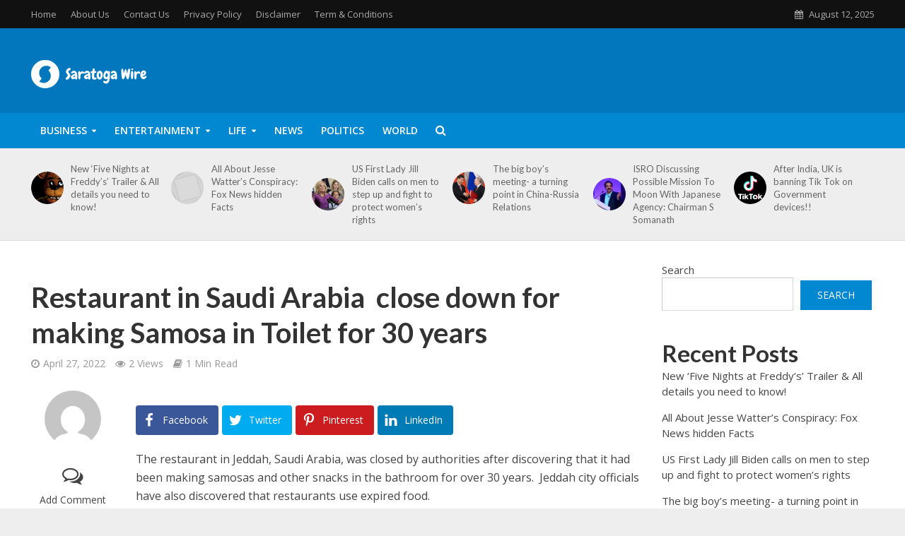

--- FILE ---
content_type: text/html; charset=UTF-8
request_url: https://www.gridsaratoga.com/restaurant-in-saudi-arabia-close-down-for-making-samosa-in-toilet-for-30-years/
body_size: 23720
content:
<!DOCTYPE html>
<html lang="en-US" prefix="og: http://ogp.me/ns#">
<head>
<meta charset="UTF-8">
<meta name="viewport" content="width=device-width,initial-scale=1.0">

<link rel="profile" href="https://gmpg.org/xfn/11" />
<title>Restaurant in Saudi Arabia&nbsp; close down for making Samosa in Toilet for 30 years &#8211; Saratoga Wire</title>
<meta name='robots' content='max-image-preview:large' />
	<style>img:is([sizes="auto" i], [sizes^="auto," i]) { contain-intrinsic-size: 3000px 1500px }</style>
	<meta property="og:locale" content="en_US" />
<meta property="og:type" content="article" />
<meta property="og:title" content="Restaurant in Saudi Arabia close down for making Samosa in Toilet for 30 years" />
<meta property="og:description" content="The restaurant in Jeddah, Saudi Arabia, was closed by authorities after discovering that it had been making samosas and other snacks in the bathroom for over 30 years.  Jeddah city officials have also discovered that restaurants use expired food.  Some of them were two years old. Insects and rodents have also been found on the premises.  Officers attacked the restaurant after being informed that the restaurant had been in operation for nearly 30 years. Officials said restaurant workers did not have health card and violated residence laws.  After that, the restaurant closed. This is not the first time a restaurant" />
<meta property="og:url" content="https://www.gridsaratoga.com/restaurant-in-saudi-arabia-close-down-for-making-samosa-in-toilet-for-30-years/" />
<meta property="og:site_name" content="Saratoga Wire" />
<meta property="article:published_time" content="2022-04-27T18:45:18+00:00" />
<meta property="article:modified_time" content="2022-04-27T18:45:20+00:00" />
<meta property="og:updated_time" content="2022-04-27T18:45:20+00:00" />
<link rel="amphtml" href="https://www.gridsaratoga.com/restaurant-in-saudi-arabia-close-down-for-making-samosa-in-toilet-for-30-years/amp/" /><link rel='dns-prefetch' href='//fonts.googleapis.com' />
<link rel="alternate" type="application/rss+xml" title="Saratoga Wire &raquo; Feed" href="https://www.gridsaratoga.com/feed/" />
<link rel="alternate" type="application/rss+xml" title="Saratoga Wire &raquo; Comments Feed" href="https://www.gridsaratoga.com/comments/feed/" />
<link rel="alternate" type="application/rss+xml" title="Saratoga Wire &raquo; Restaurant in Saudi Arabia&nbsp; close down for making Samosa in Toilet for 30 years Comments Feed" href="https://www.gridsaratoga.com/restaurant-in-saudi-arabia-close-down-for-making-samosa-in-toilet-for-30-years/feed/" />
<style id='classic-theme-styles-inline-css' type='text/css'>
/*! This file is auto-generated */
.wp-block-button__link{color:#fff;background-color:#32373c;border-radius:9999px;box-shadow:none;text-decoration:none;padding:calc(.667em + 2px) calc(1.333em + 2px);font-size:1.125em}.wp-block-file__button{background:#32373c;color:#fff;text-decoration:none}
</style>
<style id='global-styles-inline-css' type='text/css'>
:root{--wp--preset--aspect-ratio--square: 1;--wp--preset--aspect-ratio--4-3: 4/3;--wp--preset--aspect-ratio--3-4: 3/4;--wp--preset--aspect-ratio--3-2: 3/2;--wp--preset--aspect-ratio--2-3: 2/3;--wp--preset--aspect-ratio--16-9: 16/9;--wp--preset--aspect-ratio--9-16: 9/16;--wp--preset--color--black: #000000;--wp--preset--color--cyan-bluish-gray: #abb8c3;--wp--preset--color--white: #ffffff;--wp--preset--color--pale-pink: #f78da7;--wp--preset--color--vivid-red: #cf2e2e;--wp--preset--color--luminous-vivid-orange: #ff6900;--wp--preset--color--luminous-vivid-amber: #fcb900;--wp--preset--color--light-green-cyan: #7bdcb5;--wp--preset--color--vivid-green-cyan: #00d084;--wp--preset--color--pale-cyan-blue: #8ed1fc;--wp--preset--color--vivid-cyan-blue: #0693e3;--wp--preset--color--vivid-purple: #9b51e0;--wp--preset--color--herald-acc: #0288d1;--wp--preset--color--herald-meta: #999999;--wp--preset--color--herald-txt: #444444;--wp--preset--color--herald-bg: #ffffff;--wp--preset--gradient--vivid-cyan-blue-to-vivid-purple: linear-gradient(135deg,rgba(6,147,227,1) 0%,rgb(155,81,224) 100%);--wp--preset--gradient--light-green-cyan-to-vivid-green-cyan: linear-gradient(135deg,rgb(122,220,180) 0%,rgb(0,208,130) 100%);--wp--preset--gradient--luminous-vivid-amber-to-luminous-vivid-orange: linear-gradient(135deg,rgba(252,185,0,1) 0%,rgba(255,105,0,1) 100%);--wp--preset--gradient--luminous-vivid-orange-to-vivid-red: linear-gradient(135deg,rgba(255,105,0,1) 0%,rgb(207,46,46) 100%);--wp--preset--gradient--very-light-gray-to-cyan-bluish-gray: linear-gradient(135deg,rgb(238,238,238) 0%,rgb(169,184,195) 100%);--wp--preset--gradient--cool-to-warm-spectrum: linear-gradient(135deg,rgb(74,234,220) 0%,rgb(151,120,209) 20%,rgb(207,42,186) 40%,rgb(238,44,130) 60%,rgb(251,105,98) 80%,rgb(254,248,76) 100%);--wp--preset--gradient--blush-light-purple: linear-gradient(135deg,rgb(255,206,236) 0%,rgb(152,150,240) 100%);--wp--preset--gradient--blush-bordeaux: linear-gradient(135deg,rgb(254,205,165) 0%,rgb(254,45,45) 50%,rgb(107,0,62) 100%);--wp--preset--gradient--luminous-dusk: linear-gradient(135deg,rgb(255,203,112) 0%,rgb(199,81,192) 50%,rgb(65,88,208) 100%);--wp--preset--gradient--pale-ocean: linear-gradient(135deg,rgb(255,245,203) 0%,rgb(182,227,212) 50%,rgb(51,167,181) 100%);--wp--preset--gradient--electric-grass: linear-gradient(135deg,rgb(202,248,128) 0%,rgb(113,206,126) 100%);--wp--preset--gradient--midnight: linear-gradient(135deg,rgb(2,3,129) 0%,rgb(40,116,252) 100%);--wp--preset--font-size--small: 12.8px;--wp--preset--font-size--medium: 20px;--wp--preset--font-size--large: 22.4px;--wp--preset--font-size--x-large: 42px;--wp--preset--font-size--normal: 16px;--wp--preset--font-size--huge: 28.8px;--wp--preset--spacing--20: 0.44rem;--wp--preset--spacing--30: 0.67rem;--wp--preset--spacing--40: 1rem;--wp--preset--spacing--50: 1.5rem;--wp--preset--spacing--60: 2.25rem;--wp--preset--spacing--70: 3.38rem;--wp--preset--spacing--80: 5.06rem;--wp--preset--shadow--natural: 6px 6px 9px rgba(0, 0, 0, 0.2);--wp--preset--shadow--deep: 12px 12px 50px rgba(0, 0, 0, 0.4);--wp--preset--shadow--sharp: 6px 6px 0px rgba(0, 0, 0, 0.2);--wp--preset--shadow--outlined: 6px 6px 0px -3px rgba(255, 255, 255, 1), 6px 6px rgba(0, 0, 0, 1);--wp--preset--shadow--crisp: 6px 6px 0px rgba(0, 0, 0, 1);}:where(.is-layout-flex){gap: 0.5em;}:where(.is-layout-grid){gap: 0.5em;}body .is-layout-flex{display: flex;}.is-layout-flex{flex-wrap: wrap;align-items: center;}.is-layout-flex > :is(*, div){margin: 0;}body .is-layout-grid{display: grid;}.is-layout-grid > :is(*, div){margin: 0;}:where(.wp-block-columns.is-layout-flex){gap: 2em;}:where(.wp-block-columns.is-layout-grid){gap: 2em;}:where(.wp-block-post-template.is-layout-flex){gap: 1.25em;}:where(.wp-block-post-template.is-layout-grid){gap: 1.25em;}.has-black-color{color: var(--wp--preset--color--black) !important;}.has-cyan-bluish-gray-color{color: var(--wp--preset--color--cyan-bluish-gray) !important;}.has-white-color{color: var(--wp--preset--color--white) !important;}.has-pale-pink-color{color: var(--wp--preset--color--pale-pink) !important;}.has-vivid-red-color{color: var(--wp--preset--color--vivid-red) !important;}.has-luminous-vivid-orange-color{color: var(--wp--preset--color--luminous-vivid-orange) !important;}.has-luminous-vivid-amber-color{color: var(--wp--preset--color--luminous-vivid-amber) !important;}.has-light-green-cyan-color{color: var(--wp--preset--color--light-green-cyan) !important;}.has-vivid-green-cyan-color{color: var(--wp--preset--color--vivid-green-cyan) !important;}.has-pale-cyan-blue-color{color: var(--wp--preset--color--pale-cyan-blue) !important;}.has-vivid-cyan-blue-color{color: var(--wp--preset--color--vivid-cyan-blue) !important;}.has-vivid-purple-color{color: var(--wp--preset--color--vivid-purple) !important;}.has-black-background-color{background-color: var(--wp--preset--color--black) !important;}.has-cyan-bluish-gray-background-color{background-color: var(--wp--preset--color--cyan-bluish-gray) !important;}.has-white-background-color{background-color: var(--wp--preset--color--white) !important;}.has-pale-pink-background-color{background-color: var(--wp--preset--color--pale-pink) !important;}.has-vivid-red-background-color{background-color: var(--wp--preset--color--vivid-red) !important;}.has-luminous-vivid-orange-background-color{background-color: var(--wp--preset--color--luminous-vivid-orange) !important;}.has-luminous-vivid-amber-background-color{background-color: var(--wp--preset--color--luminous-vivid-amber) !important;}.has-light-green-cyan-background-color{background-color: var(--wp--preset--color--light-green-cyan) !important;}.has-vivid-green-cyan-background-color{background-color: var(--wp--preset--color--vivid-green-cyan) !important;}.has-pale-cyan-blue-background-color{background-color: var(--wp--preset--color--pale-cyan-blue) !important;}.has-vivid-cyan-blue-background-color{background-color: var(--wp--preset--color--vivid-cyan-blue) !important;}.has-vivid-purple-background-color{background-color: var(--wp--preset--color--vivid-purple) !important;}.has-black-border-color{border-color: var(--wp--preset--color--black) !important;}.has-cyan-bluish-gray-border-color{border-color: var(--wp--preset--color--cyan-bluish-gray) !important;}.has-white-border-color{border-color: var(--wp--preset--color--white) !important;}.has-pale-pink-border-color{border-color: var(--wp--preset--color--pale-pink) !important;}.has-vivid-red-border-color{border-color: var(--wp--preset--color--vivid-red) !important;}.has-luminous-vivid-orange-border-color{border-color: var(--wp--preset--color--luminous-vivid-orange) !important;}.has-luminous-vivid-amber-border-color{border-color: var(--wp--preset--color--luminous-vivid-amber) !important;}.has-light-green-cyan-border-color{border-color: var(--wp--preset--color--light-green-cyan) !important;}.has-vivid-green-cyan-border-color{border-color: var(--wp--preset--color--vivid-green-cyan) !important;}.has-pale-cyan-blue-border-color{border-color: var(--wp--preset--color--pale-cyan-blue) !important;}.has-vivid-cyan-blue-border-color{border-color: var(--wp--preset--color--vivid-cyan-blue) !important;}.has-vivid-purple-border-color{border-color: var(--wp--preset--color--vivid-purple) !important;}.has-vivid-cyan-blue-to-vivid-purple-gradient-background{background: var(--wp--preset--gradient--vivid-cyan-blue-to-vivid-purple) !important;}.has-light-green-cyan-to-vivid-green-cyan-gradient-background{background: var(--wp--preset--gradient--light-green-cyan-to-vivid-green-cyan) !important;}.has-luminous-vivid-amber-to-luminous-vivid-orange-gradient-background{background: var(--wp--preset--gradient--luminous-vivid-amber-to-luminous-vivid-orange) !important;}.has-luminous-vivid-orange-to-vivid-red-gradient-background{background: var(--wp--preset--gradient--luminous-vivid-orange-to-vivid-red) !important;}.has-very-light-gray-to-cyan-bluish-gray-gradient-background{background: var(--wp--preset--gradient--very-light-gray-to-cyan-bluish-gray) !important;}.has-cool-to-warm-spectrum-gradient-background{background: var(--wp--preset--gradient--cool-to-warm-spectrum) !important;}.has-blush-light-purple-gradient-background{background: var(--wp--preset--gradient--blush-light-purple) !important;}.has-blush-bordeaux-gradient-background{background: var(--wp--preset--gradient--blush-bordeaux) !important;}.has-luminous-dusk-gradient-background{background: var(--wp--preset--gradient--luminous-dusk) !important;}.has-pale-ocean-gradient-background{background: var(--wp--preset--gradient--pale-ocean) !important;}.has-electric-grass-gradient-background{background: var(--wp--preset--gradient--electric-grass) !important;}.has-midnight-gradient-background{background: var(--wp--preset--gradient--midnight) !important;}.has-small-font-size{font-size: var(--wp--preset--font-size--small) !important;}.has-medium-font-size{font-size: var(--wp--preset--font-size--medium) !important;}.has-large-font-size{font-size: var(--wp--preset--font-size--large) !important;}.has-x-large-font-size{font-size: var(--wp--preset--font-size--x-large) !important;}
:where(.wp-block-post-template.is-layout-flex){gap: 1.25em;}:where(.wp-block-post-template.is-layout-grid){gap: 1.25em;}
:where(.wp-block-columns.is-layout-flex){gap: 2em;}:where(.wp-block-columns.is-layout-grid){gap: 2em;}
:root :where(.wp-block-pullquote){font-size: 1.5em;line-height: 1.6;}
</style>
<link data-minify="1" rel='stylesheet' id='mks_shortcodes_simple_line_icons-css' href='https://www.gridsaratoga.com/wp-content/cache/min/1/wp-content/cache/asset-cleanup/css/item/mks_shortcodes_simple_line_icons-v813149f586d9b202f07c24d92db59224cbd93fac.css?ver=1697531810' type='text/css' media='screen' />
<link data-minify="1" rel='stylesheet' id='mks_shortcodes_css-css' href='https://www.gridsaratoga.com/wp-content/cache/background-css/www.gridsaratoga.com/wp-content/cache/min/1/wp-content/plugins/meks-flexible-shortcodes/css/style.css?ver=1697531810&wpr_t=1755021249' type='text/css' media='screen' />
<link rel='stylesheet' id='herald-fonts-css' href='https://fonts.googleapis.com/css?family=Open+Sans%3A400%2C600%7CLato%3A400%2C700&#038;subset=latin%2Clatin-ext&#038;ver=2.6&#038;display=swap' type='text/css' media='all' />
<link data-minify="1" rel='stylesheet' id='herald-main-css' href='https://www.gridsaratoga.com/wp-content/cache/background-css/www.gridsaratoga.com/wp-content/cache/min/1/wp-content/cache/asset-cleanup/css/item/herald-main-v7d45d65d26e7b98e90ac0dd9ba772b55428cd49f.css?ver=1697531810&wpr_t=1755021249' type='text/css' media='all' />
<style id='herald-main-inline-css' type='text/css'>
h1, .h1, .herald-no-sid .herald-posts .h2{ font-size: 4.0rem; }h2, .h2, .herald-no-sid .herald-posts .h3{ font-size: 3.3rem; }h3, .h3, .herald-no-sid .herald-posts .h4 { font-size: 2.8rem; }h4, .h4, .herald-no-sid .herald-posts .h5 { font-size: 2.3rem; }h5, .h5, .herald-no-sid .herald-posts .h6 { font-size: 1.9rem; }h6, .h6, .herald-no-sid .herald-posts .h7 { font-size: 1.6rem; }.h7 {font-size: 1.4rem;}.herald-entry-content, .herald-sidebar{font-size: 1.6rem;}.entry-content .entry-headline{font-size: 1.9rem;}body{font-size: 1.6rem;}.widget{font-size: 1.5rem;}.herald-menu{font-size: 1.4rem;}.herald-mod-title .herald-mod-h, .herald-sidebar .widget-title{font-size: 1.6rem;}.entry-meta .meta-item, .entry-meta a, .entry-meta span{font-size: 1.4rem;}.entry-meta.meta-small .meta-item, .entry-meta.meta-small a, .entry-meta.meta-small span{font-size: 1.3rem;}.herald-site-header .header-top,.header-top .herald-in-popup,.header-top .herald-menu ul {background: #111111;color: #aaaaaa;}.header-top a {color: #aaaaaa;}.header-top a:hover,.header-top .herald-menu li:hover > a{color: #ffffff;}.header-top .herald-menu-popup:hover > span,.header-top .herald-menu-popup-search span:hover,.header-top .herald-menu-popup-search.herald-search-active{color: #ffffff;}#wp-calendar tbody td a{background: #0288d1;color:#FFF;}.header-top .herald-login #loginform label,.header-top .herald-login p,.header-top a.btn-logout {color: #ffffff;}.header-top .herald-login #loginform input {color: #111111;}.header-top .herald-login .herald-registration-link:after {background: rgba(255,255,255,0.25);}.header-top .herald-login #loginform input[type=submit],.header-top .herald-in-popup .btn-logout {background-color: #ffffff;color: #111111;}.header-top a.btn-logout:hover{color: #111111;}.header-middle{background-color: #0277bd;color: #ffffff;}.header-middle a{color: #ffffff;}.header-middle.herald-header-wraper,.header-middle .col-lg-12{height: 120px;}.header-middle .site-title img{max-height: 120px;}.header-middle .sub-menu{background-color: #ffffff;}.header-middle .sub-menu a,.header-middle .herald-search-submit:hover,.header-middle li.herald-mega-menu .col-lg-3 a:hover,.header-middle li.herald-mega-menu .col-lg-3 a:hover:after{color: #111111;}.header-middle .herald-menu li:hover > a,.header-middle .herald-menu-popup-search:hover > span,.header-middle .herald-cart-icon:hover > a{color: #111111;background-color: #ffffff;}.header-middle .current-menu-parent a,.header-middle .current-menu-ancestor a,.header-middle .current_page_item > a,.header-middle .current-menu-item > a{background-color: rgba(255,255,255,0.2); }.header-middle .sub-menu > li > a,.header-middle .herald-search-submit,.header-middle li.herald-mega-menu .col-lg-3 a{color: rgba(17,17,17,0.7); }.header-middle .sub-menu > li:hover > a{color: #111111; }.header-middle .herald-in-popup{background-color: #ffffff;}.header-middle .herald-menu-popup a{color: #111111;}.header-middle .herald-in-popup{background-color: #ffffff;}.header-middle .herald-search-input{color: #111111;}.header-middle .herald-menu-popup a{color: #111111;}.header-middle .herald-menu-popup > span,.header-middle .herald-search-active > span{color: #ffffff;}.header-middle .herald-menu-popup:hover > span,.header-middle .herald-search-active > span{background-color: #ffffff;color: #111111;}.header-middle .herald-login #loginform label,.header-middle .herald-login #loginform input,.header-middle .herald-login p,.header-middle a.btn-logout,.header-middle .herald-login .herald-registration-link:hover,.header-middle .herald-login .herald-lost-password-link:hover {color: #111111;}.header-middle .herald-login .herald-registration-link:after {background: rgba(17,17,17,0.15);}.header-middle .herald-login a,.header-middle .herald-username a {color: #111111;}.header-middle .herald-login a:hover,.header-middle .herald-login .herald-registration-link,.header-middle .herald-login .herald-lost-password-link {color: #0277bd;}.header-middle .herald-login #loginform input[type=submit],.header-middle .herald-in-popup .btn-logout {background-color: #0277bd;color: #ffffff;}.header-middle a.btn-logout:hover{color: #ffffff;}.header-bottom{background: #0288d1;color: #ffffff;}.header-bottom a,.header-bottom .herald-site-header .herald-search-submit{color: #ffffff;}.header-bottom a:hover{color: #424242;}.header-bottom a:hover,.header-bottom .herald-menu li:hover > a,.header-bottom li.herald-mega-menu .col-lg-3 a:hover:after{color: #424242;}.header-bottom .herald-menu li:hover > a,.header-bottom .herald-menu-popup-search:hover > span,.header-bottom .herald-cart-icon:hover > a {color: #424242;background-color: #ffffff;}.header-bottom .current-menu-parent a,.header-bottom .current-menu-ancestor a,.header-bottom .current_page_item > a,.header-bottom .current-menu-item > a {background-color: rgba(255,255,255,0.2); }.header-bottom .sub-menu{background-color: #ffffff;}.header-bottom .herald-menu li.herald-mega-menu .col-lg-3 a,.header-bottom .sub-menu > li > a,.header-bottom .herald-search-submit{color: rgba(66,66,66,0.7); }.header-bottom .herald-menu li.herald-mega-menu .col-lg-3 a:hover,.header-bottom .sub-menu > li:hover > a{color: #424242; }.header-bottom .sub-menu > li > a,.header-bottom .herald-search-submit{color: rgba(66,66,66,0.7); }.header-bottom .sub-menu > li:hover > a{color: #424242; }.header-bottom .herald-in-popup {background-color: #ffffff;}.header-bottom .herald-menu-popup a {color: #424242;}.header-bottom .herald-in-popup,.header-bottom .herald-search-input {background-color: #ffffff;}.header-bottom .herald-menu-popup a,.header-bottom .herald-search-input{color: #424242;}.header-bottom .herald-menu-popup > span,.header-bottom .herald-search-active > span{color: #ffffff;}.header-bottom .herald-menu-popup:hover > span,.header-bottom .herald-search-active > span{background-color: #ffffff;color: #424242;}.header-bottom .herald-login #loginform label,.header-bottom .herald-login #loginform input,.header-bottom .herald-login p,.header-bottom a.btn-logout,.header-bottom .herald-login .herald-registration-link:hover,.header-bottom .herald-login .herald-lost-password-link:hover,.herald-responsive-header .herald-login #loginform label,.herald-responsive-header .herald-login #loginform input,.herald-responsive-header .herald-login p,.herald-responsive-header a.btn-logout,.herald-responsive-header .herald-login .herald-registration-link:hover,.herald-responsive-header .herald-login .herald-lost-password-link:hover {color: #424242;}.header-bottom .herald-login .herald-registration-link:after,.herald-responsive-header .herald-login .herald-registration-link:after {background: rgba(66,66,66,0.15);}.header-bottom .herald-login a,.herald-responsive-header .herald-login a {color: #424242;}.header-bottom .herald-login a:hover,.header-bottom .herald-login .herald-registration-link,.header-bottom .herald-login .herald-lost-password-link,.herald-responsive-header .herald-login a:hover,.herald-responsive-header .herald-login .herald-registration-link,.herald-responsive-header .herald-login .herald-lost-password-link {color: #0288d1;}.header-bottom .herald-login #loginform input[type=submit],.herald-responsive-header .herald-login #loginform input[type=submit],.header-bottom .herald-in-popup .btn-logout,.herald-responsive-header .herald-in-popup .btn-logout {background-color: #0288d1;color: #ffffff;}.header-bottom a.btn-logout:hover,.herald-responsive-header a.btn-logout:hover {color: #ffffff;}.herald-header-sticky{background: #0288d1;color: #ffffff;}.herald-header-sticky a{color: #ffffff;}.herald-header-sticky .herald-menu li:hover > a{color: #444444;background-color: #ffffff;}.herald-header-sticky .sub-menu{background-color: #ffffff;}.herald-header-sticky .sub-menu a{color: #444444;}.herald-header-sticky .sub-menu > li:hover > a{color: #0288d1;}.herald-header-sticky .herald-in-popup,.herald-header-sticky .herald-search-input {background-color: #ffffff;}.herald-header-sticky .herald-menu-popup a{color: #444444;}.herald-header-sticky .herald-menu-popup > span,.herald-header-sticky .herald-search-active > span{color: #ffffff;}.herald-header-sticky .herald-menu-popup:hover > span,.herald-header-sticky .herald-search-active > span{background-color: #ffffff;color: #444444;}.herald-header-sticky .herald-search-input,.herald-header-sticky .herald-search-submit{color: #444444;}.herald-header-sticky .herald-menu li:hover > a,.herald-header-sticky .herald-menu-popup-search:hover > span,.herald-header-sticky .herald-cart-icon:hover a {color: #444444;background-color: #ffffff;}.herald-header-sticky .herald-login #loginform label,.herald-header-sticky .herald-login #loginform input,.herald-header-sticky .herald-login p,.herald-header-sticky a.btn-logout,.herald-header-sticky .herald-login .herald-registration-link:hover,.herald-header-sticky .herald-login .herald-lost-password-link:hover {color: #444444;}.herald-header-sticky .herald-login .herald-registration-link:after {background: rgba(68,68,68,0.15);}.herald-header-sticky .herald-login a {color: #444444;}.herald-header-sticky .herald-login a:hover,.herald-header-sticky .herald-login .herald-registration-link,.herald-header-sticky .herald-login .herald-lost-password-link {color: #0288d1;}.herald-header-sticky .herald-login #loginform input[type=submit],.herald-header-sticky .herald-in-popup .btn-logout {background-color: #0288d1;color: #ffffff;}.herald-header-sticky a.btn-logout:hover{color: #ffffff;}.header-trending{background: #eeeeee;color: #666666;}.header-trending a{color: #666666;}.header-trending a:hover{color: #111111;}.herald-site-content { margin-top: 1px; }body {background-color:#eeeeee;color: #444444;font-family: 'Open Sans';font-weight: 400;}.herald-site-content{background-color:#ffffff; box-shadow: 0 0 0 1px rgba(68,68,68,0.1);}h1, h2, h3, h4, h5, h6,.h1, .h2, .h3, .h4, .h5, .h6, .h7,.wp-block-cover .wp-block-cover-image-text, .wp-block-cover .wp-block-cover-text, .wp-block-cover h2, .wp-block-cover-image .wp-block-cover-image-text, .wp-block-cover-image .wp-block-cover-text, .wp-block-cover-image h2{font-family: 'Lato';font-weight: 700;}.header-middle .herald-menu,.header-bottom .herald-menu,.herald-header-sticky .herald-menu,.herald-mobile-nav{font-family: 'Open Sans';font-weight: 600;}.herald-menu li.herald-mega-menu .herald-ovrld .meta-category a{font-family: 'Open Sans';font-weight: 400;}.herald-entry-content blockquote p{color: #0288d1;}pre {background: rgba(68,68,68,0.06);border: 1px solid rgba(68,68,68,0.2);}thead {background: rgba(68,68,68,0.06);}a,.entry-title a:hover,.herald-menu .sub-menu li .meta-category a{color: #0288d1;}.entry-meta-wrapper .entry-meta span:before,.entry-meta-wrapper .entry-meta a:before,.entry-meta-wrapper .entry-meta .meta-item:before,.entry-meta-wrapper .entry-meta div,li.herald-mega-menu .sub-menu .entry-title a,.entry-meta-wrapper .herald-author-twitter{color: #444444;}.herald-mod-title h1,.herald-mod-title h2,.herald-mod-title h4{color: #ffffff;}.herald-mod-head:after,.herald-mod-title .herald-color,.widget-title:after,.widget-title span{color: #ffffff;background-color: #333333;}.herald-mod-title .herald-color a{color: #ffffff;}.herald-ovrld .meta-category a,.herald-fa-wrapper .meta-category a{background-color: #0288d1;}.meta-tags a,.widget_tag_cloud a,.herald-share-meta:after,.wp-block-tag-cloud a{background: rgba(51,51,51,0.1);}h1, h2, h3, h4, h5, h6,.entry-title a {color: #333333;}.herald-pagination .page-numbers,.herald-mod-subnav a,.herald-mod-actions a,.herald-slider-controls div,.meta-tags a,.widget.widget_tag_cloud a,.herald-sidebar .mks_autor_link_wrap a,.herald-sidebar .meks-instagram-follow-link a,.mks_themeforest_widget .mks_read_more a,.herald-read-more,.wp-block-tag-cloud a{color: #444444;}.widget.widget_tag_cloud a:hover,.entry-content .meta-tags a:hover,.wp-block-tag-cloud a:hover{background-color: #0288d1;color: #FFF;}.herald-pagination .prev.page-numbers,.herald-pagination .next.page-numbers,.herald-pagination .prev.page-numbers:hover,.herald-pagination .next.page-numbers:hover,.herald-pagination .page-numbers.current,.herald-pagination .page-numbers.current:hover,.herald-next a,.herald-pagination .herald-next a:hover,.herald-prev a,.herald-pagination .herald-prev a:hover,.herald-load-more a,.herald-load-more a:hover,.entry-content .herald-search-submit,.herald-mod-desc .herald-search-submit,.wpcf7-submit,body div.wpforms-container-full .wpforms-form input[type=submit], body div.wpforms-container-full .wpforms-form button[type=submit], body div.wpforms-container-full .wpforms-form .wpforms-page-button {background-color:#0288d1;color: #FFF;}.herald-pagination .page-numbers:hover{background-color: rgba(68,68,68,0.1);}.widget a,.recentcomments a,.widget a:hover,.herald-sticky-next a:hover,.herald-sticky-prev a:hover,.herald-mod-subnav a:hover,.herald-mod-actions a:hover,.herald-slider-controls div:hover,.meta-tags a:hover,.widget_tag_cloud a:hover,.mks_autor_link_wrap a:hover,.meks-instagram-follow-link a:hover,.mks_themeforest_widget .mks_read_more a:hover,.herald-read-more:hover,.widget .entry-title a:hover,li.herald-mega-menu .sub-menu .entry-title a:hover,.entry-meta-wrapper .meta-item:hover a,.entry-meta-wrapper .meta-item:hover a:before,.entry-meta-wrapper .herald-share:hover > span,.entry-meta-wrapper .herald-author-name:hover,.entry-meta-wrapper .herald-author-twitter:hover,.entry-meta-wrapper .herald-author-twitter:hover:before{color:#0288d1;}.widget ul li a,.widget .entry-title a,.herald-author-name,.entry-meta-wrapper .meta-item,.entry-meta-wrapper .meta-item span,.entry-meta-wrapper .meta-item a,.herald-mod-actions a{color: #444444;}.widget li:before{background: rgba(68,68,68,0.3);}.widget_categories .count{background: #0288d1;color: #FFF;}input[type="submit"],button[type="submit"],body div.wpforms-container-full .wpforms-form input[type=submit]:hover, body div.wpforms-container-full .wpforms-form button[type=submit]:hover, body div.wpforms-container-full .wpforms-form .wpforms-page-button:hover,.spinner > div{background-color: #0288d1;}.herald-mod-actions a:hover,.comment-body .edit-link a,.herald-breadcrumbs a:hover{color:#0288d1;}.herald-header-wraper .herald-soc-nav a:hover,.meta-tags span,li.herald-mega-menu .herald-ovrld .entry-title a,li.herald-mega-menu .herald-ovrld .entry-title a:hover,.herald-ovrld .entry-meta .herald-reviews i:before{color: #FFF;}.entry-meta .meta-item, .entry-meta span, .entry-meta a,.meta-category span,.post-date,.recentcomments,.rss-date,.comment-metadata a,.entry-meta a:hover,.herald-menu li.herald-mega-menu .col-lg-3 a:after,.herald-breadcrumbs,.herald-breadcrumbs a,.entry-meta .herald-reviews i:before{color: #999999;}.herald-lay-a .herald-lay-over{background: #ffffff;}.herald-pagination a:hover,input[type="submit"]:hover,button[type="submit"]:hover,.entry-content .herald-search-submit:hover,.wpcf7-submit:hover,.herald-fa-wrapper .meta-category a:hover,.herald-ovrld .meta-category a:hover,.herald-mod-desc .herald-search-submit:hover,.herald-single-sticky .herald-share .meks_ess a:hover,body div.wpforms-container-full .wpforms-form input[type=submit]:hover, body div.wpforms-container-full .wpforms-form button[type=submit]:hover, body div.wpforms-container-full .wpforms-form .wpforms-page-button:hover{cursor: pointer;text-decoration: none;background-image: -moz-linear-gradient(left,rgba(0,0,0,0.1) 0%,rgba(0,0,0,0.1) 100%);background-image: -webkit-gradient(linear,left top,right top,color-stop(0%,rgba(0,0,0,0.1)),color-stop(100%,rgba(0,0,0,0.1)));background-image: -webkit-linear-gradient(left,rgba(0,0,0,0.1) 0%,rgba(0,0,0,0.1) 100%);background-image: -o-linear-gradient(left,rgba(0,0,0,0.1) 0%,rgba(0,0,0,0.1) 100%);background-image: -ms-linear-gradient(left,rgba(0,0,0,0.1) 0%,rgba(0,0,0,0.1) 100%);background-image: linear-gradient(to right,rgba(0,0,0,0.1) 0%,rgba(0,0,0,0.1) 100%);}.herald-sticky-next a,.herald-sticky-prev a{color: #444444;}.herald-sticky-prev a:before,.herald-sticky-next a:before,.herald-comment-action,.meta-tags span,.herald-entry-content .herald-link-pages a{background: #444444;}.herald-sticky-prev a:hover:before,.herald-sticky-next a:hover:before,.herald-comment-action:hover,div.mejs-controls .mejs-time-rail .mejs-time-current,.herald-entry-content .herald-link-pages a:hover{background: #0288d1;} .herald-site-footer{background: #222222;color: #dddddd;}.herald-site-footer .widget-title span{color: #dddddd;background: transparent;}.herald-site-footer .widget-title:before{background:#dddddd;}.herald-site-footer .widget-title:after,.herald-site-footer .widget_tag_cloud a{background: rgba(221,221,221,0.1);}.herald-site-footer .widget li:before{background: rgba(221,221,221,0.3);}.herald-site-footer a,.herald-site-footer .widget a:hover,.herald-site-footer .widget .meta-category a,.herald-site-footer .herald-slider-controls .owl-prev:hover,.herald-site-footer .herald-slider-controls .owl-next:hover,.herald-site-footer .herald-slider-controls .herald-mod-actions:hover{color: #0288d1;}.herald-site-footer .widget a,.herald-site-footer .mks_author_widget h3{color: #dddddd;}.herald-site-footer .entry-meta .meta-item, .herald-site-footer .entry-meta span, .herald-site-footer .entry-meta a, .herald-site-footer .meta-category span, .herald-site-footer .post-date, .herald-site-footer .recentcomments, .herald-site-footer .rss-date, .herald-site-footer .comment-metadata a{color: #aaaaaa;}.herald-site-footer .mks_author_widget .mks_autor_link_wrap a, .herald-site-footer.mks_read_more a, .herald-site-footer .herald-read-more,.herald-site-footer .herald-slider-controls .owl-prev, .herald-site-footer .herald-slider-controls .owl-next, .herald-site-footer .herald-mod-wrap .herald-mod-actions a{border-color: rgba(221,221,221,0.2);}.herald-site-footer .mks_author_widget .mks_autor_link_wrap a:hover, .herald-site-footer.mks_read_more a:hover, .herald-site-footer .herald-read-more:hover,.herald-site-footer .herald-slider-controls .owl-prev:hover, .herald-site-footer .herald-slider-controls .owl-next:hover, .herald-site-footer .herald-mod-wrap .herald-mod-actions a:hover{border-color: rgba(2,136,209,0.5);}.herald-site-footer .widget_search .herald-search-input{color: #222222;}.herald-site-footer .widget_tag_cloud a:hover{background:#0288d1;color:#FFF;}.footer-bottom a{color:#dddddd;}.footer-bottom a:hover,.footer-bottom .herald-copyright a{color:#0288d1;}.footer-bottom .herald-menu li:hover > a{color: #0288d1;}.footer-bottom .sub-menu{background-color: rgba(0,0,0,0.5);} .herald-pagination{border-top: 1px solid rgba(51,51,51,0.1);}.entry-content a:hover,.comment-respond a:hover,.comment-reply-link:hover{border-bottom: 2px solid #0288d1;}.footer-bottom .herald-copyright a:hover{border-bottom: 2px solid #0288d1;}.herald-slider-controls .owl-prev,.herald-slider-controls .owl-next,.herald-mod-wrap .herald-mod-actions a{border: 1px solid rgba(68,68,68,0.2);}.herald-slider-controls .owl-prev:hover,.herald-slider-controls .owl-next:hover,.herald-mod-wrap .herald-mod-actions a:hover,.herald-author .herald-socials-actions .herald-mod-actions a:hover {border-color: rgba(2,136,209,0.5);}#wp-calendar thead th,#wp-calendar tbody td,#wp-calendar tbody td:last-child{border: 1px solid rgba(68,68,68,0.1);}.herald-link-pages{border-bottom: 1px solid rgba(68,68,68,0.1);}.herald-lay-h:after,.herald-site-content .herald-related .herald-lay-h:after,.herald-lay-e:after,.herald-site-content .herald-related .herald-lay-e:after,.herald-lay-j:after,.herald-site-content .herald-related .herald-lay-j:after,.herald-lay-l:after,.herald-site-content .herald-related .herald-lay-l:after {background-color: rgba(68,68,68,0.1);}.wp-block-button__link,.wp-block-search__button{background: #0288d1;}.wp-block-search__button{color: #ffffff;}input[type="text"],input[type="search"],input[type="email"], input[type="url"], input[type="tel"], input[type="number"], input[type="date"], input[type="password"], select, textarea,.herald-single-sticky,td,th,table,.mks_author_widget .mks_autor_link_wrap a,.widget .meks-instagram-follow-link a,.mks_read_more a,.herald-read-more{border-color: rgba(68,68,68,0.2);}.entry-content .herald-search-input,.herald-fake-button,input[type="text"]:focus, input[type="email"]:focus, input[type="url"]:focus, input[type="tel"]:focus, input[type="number"]:focus, input[type="date"]:focus, input[type="password"]:focus, textarea:focus{border-color: rgba(68,68,68,0.3);}.mks_author_widget .mks_autor_link_wrap a:hover,.widget .meks-instagram-follow-link a:hover,.mks_read_more a:hover,.herald-read-more:hover{border-color: rgba(2,136,209,0.5);}.comment-form,.herald-gray-area,.entry-content .herald-search-form,.herald-mod-desc .herald-search-form{background-color: rgba(68,68,68,0.06);border: 1px solid rgba(68,68,68,0.15);}.herald-boxed .herald-breadcrumbs{background-color: rgba(68,68,68,0.06);}.herald-breadcrumbs{border-color: rgba(68,68,68,0.15);}.single .herald-entry-content .herald-da,.archive .herald-posts .herald-da{border-top: 1px solid rgba(68,68,68,0.15);}.archive .herald-posts .herald-da{border-bottom: 1px solid rgba(68,68,68,0.15);}li.comment .comment-body:after{background-color: rgba(68,68,68,0.06);}.herald-pf-invert .entry-title a:hover .herald-format-icon{background: #0288d1;}.herald-responsive-header,.herald-mobile-nav,.herald-responsive-header .herald-menu-popup-search .fa{color: #ffffff;background: #0288d1;}.herald-responsive-header a{color: #ffffff;}.herald-mobile-nav li a{color: #ffffff;}.herald-mobile-nav li a,.herald-mobile-nav .herald-mega-menu.herald-mega-menu-classic>.sub-menu>li>a{border-bottom: 1px solid rgba(255,255,255,0.15);}.herald-mobile-nav{border-right: 1px solid rgba(255,255,255,0.15);}.herald-mobile-nav li a:hover{color: #fff;background-color: #424242;}.herald-menu-toggler{color: #ffffff;border-color: rgba(255,255,255,0.15);}.herald-goto-top{color: #ffffff;background-color: #333333;}.herald-goto-top:hover{background-color: #0288d1;}.herald-responsive-header .herald-menu-popup > span,.herald-responsive-header .herald-search-active > span{color: #ffffff;}.herald-responsive-header .herald-menu-popup-search .herald-in-popup{background: #ffffff;}.herald-responsive-header .herald-search-input,.herald-responsive-header .herald-menu-popup-search .herald-search-submit{color: #444444;}.site-title a{text-transform: none;}.site-description{text-transform: none;}.main-navigation{text-transform: uppercase;}.entry-title{text-transform: none;}.meta-category a{text-transform: uppercase;}.herald-mod-title{text-transform: none;}.herald-sidebar .widget-title{text-transform: none;}.herald-site-footer .widget-title{text-transform: none;}.has-small-font-size{ font-size: 1.3rem;}.has-large-font-size{ font-size: 2.2rem;}.has-huge-font-size{ font-size: 2.9rem;}@media(min-width: 1025px){.has-small-font-size{ font-size: 1.3rem;}.has-normal-font-size{ font-size: 1.6rem;}.has-large-font-size{ font-size: 2.2rem;}.has-huge-font-size{ font-size: 2.9rem;}}.has-herald-acc-background-color{ background-color: #0288d1;}.has-herald-acc-color{ color: #0288d1;}.has-herald-meta-background-color{ background-color: #999999;}.has-herald-meta-color{ color: #999999;}.has-herald-txt-background-color{ background-color: #444444;}.has-herald-txt-color{ color: #444444;}.has-herald-bg-background-color{ background-color: #ffffff;}.has-herald-bg-color{ color: #ffffff;}.fa-post-thumbnail:before, .herald-ovrld .herald-post-thumbnail span:before, .herald-ovrld .herald-post-thumbnail a:before,.herald-ovrld:hover .herald-post-thumbnail-single span:before { opacity: 0.5; }.herald-fa-item:hover .fa-post-thumbnail:before, .herald-ovrld:hover .herald-post-thumbnail a:before, .herald-ovrld:hover .herald-post-thumbnail span:before{ opacity: 0.8; }@media only screen and (min-width: 1249px) {.herald-site-header .header-top,.header-middle,.header-bottom,.herald-header-sticky,.header-trending{ display:block !important;}.herald-responsive-header,.herald-mobile-nav{display:none !important;}.herald-mega-menu .sub-menu {display: block;}.header-mobile-da {display: none;}}
</style>
<style  type='text/css'  data-wpacu-inline-css-file='1'>
.mks_ads_widget .small li,
.mks_ads_widget ul.custom li,
.mks_adswidget_ul.small li,
.mks_adswidget_ul.custom li{
	display: inline-block;
	margin-right: 3px;
	margin-bottom: 0;
}
.mks_ads_widget ul.large img,
.mks_adswidget_ul.large img{
	width: 300px;
	height: 250px;
}
.mks_ads_widget ul.small img,
.mks_adswidget_ul.small img{
	width: 125px;
	height: 125px;
}

.mks_ads_widget ul li a{
	padding: 0;
	margin: 0;
}
.mks_adswidget_ul li img {
	width: auto;
    height: 100%;
    object-fit: cover;
    -o-object-fit: cover;
    font-family: 'object-fit: cover;'
}
.widget_mks_widget_hidden{
	display: none;
}
.widget_mks_widget_hidden{
	background: red;
	color: #FFF;
}
</style>
<style  type='text/css'  data-wpacu-inline-css-file='1'>
.meks-instagram-widget {
	display: -webkit-box;
	display: -ms-flexbox;
	display: flex;
	-ms-flex-wrap: wrap;
	flex-wrap: wrap;
	align-content: stretch;
}

.meks-instagram-widget a {
	-moz-box-shadow:  none;
  	-webkit-box-shadow: none;
  	box-shadow: none;
	display: block;
	font-size: 0;
	border: none;
	outline: 0;
	margin: 0;
	padding: 0;
}
.meks-instagram-widget a img {
	-moz-box-shadow:  none;
  	-webkit-box-shadow: none;
  	box-shadow: none;
	border: none;
	outline: 0;
	margin: 0;
	padding: 0;
}

.meks-instagram-follow-link {
	display: block;
	margin: 20px 0 0 0;
}

.meks-instagram-follow-link a{
	width: 100%;
}
.mks_ig_likes{
	font-size: 11px;
	display:block;
	opacity: .8;
	margin-bottom: 5px;
}
</style>
<style  type='text/css'  data-wpacu-inline-css-file='1'>
ul.flickr{
    list-style-type: none;
    padding: 0;
}
ul.flickr li, 
.widget ul.flickr li {
	width: auto;
	float: left;
	margin: 10px 10px 0 0;
}

ul.flickr a {
	display: block;
}
ul.flickr img {
	opacity:0.7;
	filter:alpha(opacity=70);
}
ul.flickr a:hover img{
	opacity:1;
	filter:alpha(opacity=100);
}
.clear{
	clear: both;
}
</style>
<style  type='text/css'  data-wpacu-inline-css-file='1'>
.mks_author_widget img{
	float: left;
	margin: 0 20px 0 0;
}

.mks_author_widget .mks_autor_link_wrap{ margin: 0; padding: 0;}
.mks-co-authors-wrapper {
	margin-bottom: 30px;
}
.mks-co-authors-wrapper:last-child {
	margin-bottom: 0;
}

.wp-block-legacy-widget__edit-preview .mks_author_widget > * {
	margin-top: 0 !important;
	margin-bottom: 0 !important;
}
.howto {
	font-size: 12px;
}
.widget-inside ul {
	padding: 0 !important;
	margin: 5px 0 !important;
}
.widget-inside ul li::marker {
	content: none !important;
}
</style>
<link data-minify="1" rel='stylesheet' id='meks-social-widget-css' href='https://www.gridsaratoga.com/wp-content/cache/min/1/wp-content/cache/asset-cleanup/css/item/meks-social-widget-v922621acf13b403d16579c44e6d0f2226e4bf6f2.css?ver=1697531810' type='text/css' media='all' />
<style  type='text/css'  data-wpacu-inline-css-file='1'>
ul.mks_themeforest_widget_ul li{
	width: 80px !important;
	height: 80px;
	display: inline-block !important;
	margin: 0 2px 4px 0;
	padding: 0;
	vertical-align: top;
}

ul.mks_themeforest_widget_ul li img{
	width: 80px;
	height: 80px;
	margin: 0;
	padding: 0;
}
.mks_read_more{
	text-align: center;
}
.mks_read_more{margin-top: 10px;}
</style>
<link rel='stylesheet' id='subscribe-forms-css-css' href='https://www.gridsaratoga.com/wp-content/plugins/easy-social-share-buttons3/assets/modules/subscribe-forms.min.css?ver=9.2' type='text/css' media='all' />
<link data-minify="1" rel='stylesheet' id='easy-social-share-buttons-css' href='https://www.gridsaratoga.com/wp-content/cache/min/1/wp-content/plugins/easy-social-share-buttons3/assets/css/easy-social-share-buttons.min.css?ver=1697531810' type='text/css' media='all' />
<link data-minify="1" rel='stylesheet' id='meks_ess-main-css' href='https://www.gridsaratoga.com/wp-content/cache/min/1/wp-content/cache/asset-cleanup/css/item/meks_ess-main-v936af04fc34db9ede3160240b9c689e12f496af1.css?ver=1697531810' type='text/css' media='all' />
<link data-minify="1" rel='stylesheet' id='wp_review-style-css' href='https://www.gridsaratoga.com/wp-content/cache/min/1/wp-content/cache/asset-cleanup/css/item/wp_review-style-v1bfb258d3cc6db0152e2974b074735be8fce414c.css?ver=1697531810' type='text/css' media='all' />
<style id='rocket-lazyload-inline-css' type='text/css'>
.rll-youtube-player{position:relative;padding-bottom:56.23%;height:0;overflow:hidden;max-width:100%;}.rll-youtube-player:focus-within{outline: 2px solid currentColor;outline-offset: 5px;}.rll-youtube-player iframe{position:absolute;top:0;left:0;width:100%;height:100%;z-index:100;background:0 0}.rll-youtube-player img{bottom:0;display:block;left:0;margin:auto;max-width:100%;width:100%;position:absolute;right:0;top:0;border:none;height:auto;-webkit-transition:.4s all;-moz-transition:.4s all;transition:.4s all}.rll-youtube-player img:hover{-webkit-filter:brightness(75%)}.rll-youtube-player .play{height:100%;width:100%;left:0;top:0;position:absolute;background:var(--wpr-bg-4fbeeeb9-e838-462a-a171-b62daa6f7524) no-repeat center;background-color: transparent !important;cursor:pointer;border:none;}.wp-embed-responsive .wp-has-aspect-ratio .rll-youtube-player{position:absolute;padding-bottom:0;width:100%;height:100%;top:0;bottom:0;left:0;right:0}
</style>


<link rel="canonical" href="https://www.gridsaratoga.com/restaurant-in-saudi-arabia-close-down-for-making-samosa-in-toilet-for-30-years/" />
<link rel="icon" href="https://www.gridsaratoga.com/wp-content/uploads/2023/01/Untitled-design-65x65.png" sizes="32x32" />
<link rel="icon" href="https://www.gridsaratoga.com/wp-content/uploads/2023/01/Untitled-design-300x300.png" sizes="192x192" />
<link rel="apple-touch-icon" href="https://www.gridsaratoga.com/wp-content/uploads/2023/01/Untitled-design-300x300.png" />
<meta name="msapplication-TileImage" content="https://www.gridsaratoga.com/wp-content/uploads/2023/01/Untitled-design-300x300.png" />
<noscript><style id="rocket-lazyload-nojs-css">.rll-youtube-player, [data-lazy-src]{display:none !important;}</style></noscript><style id="wpr-lazyload-bg"></style><style id="wpr-lazyload-bg-exclusion"></style>
<noscript>
<style id="wpr-lazyload-bg-nostyle">:root{--wpr-bg-bdb70d10-091a-4c4b-a163-cee58973d1ad: url('../../../../../../../../../../../plugins/meks-flexible-shortcodes/img/social_icons/aim_ico.png');}:root{--wpr-bg-76509d53-1ba7-46c6-8034-fac12ec3a056: url('../../../../../../../../../../../plugins/meks-flexible-shortcodes/img/social_icons/apple_ico.png');}:root{--wpr-bg-10628f40-5300-48bd-a586-e77c048f2cd9: url('../../../../../../../../../../../plugins/meks-flexible-shortcodes/img/social_icons/behance_ico.png');}:root{--wpr-bg-762e6b51-5f47-4205-95fa-1985532b0b8f: url('../../../../../../../../../../../plugins/meks-flexible-shortcodes/img/social_icons/blogger_ico.png');}:root{--wpr-bg-fc95b4f8-7006-47bb-8f5d-0f8c0ce9cfee: url('../../../../../../../../../../../plugins/meks-flexible-shortcodes/img/social_icons/cargo_ico.png');}:root{--wpr-bg-6e46393d-0a8b-41a4-babb-d72a61553a5b: url('../../../../../../../../../../../plugins/meks-flexible-shortcodes/img/social_icons/envato_ico.png');}:root{--wpr-bg-ac8f707c-ac38-41c2-b495-e19db2ae7f1a: url('../../../../../../../../../../../plugins/meks-flexible-shortcodes/img/social_icons/delicious_ico.png');}:root{--wpr-bg-7049e376-c2c3-4f85-8098-ef61857ad8b2: url('../../../../../../../../../../../plugins/meks-flexible-shortcodes/img/social_icons/deviantart_ico.png');}:root{--wpr-bg-95044399-4608-496d-a566-082a333b3f31: url('../../../../../../../../../../../plugins/meks-flexible-shortcodes/img/social_icons/digg_ico.png');}:root{--wpr-bg-54737fad-bd12-4825-a5d8-faa710483d4b: url('../../../../../../../../../../../plugins/meks-flexible-shortcodes/img/social_icons/dribbble_ico.png');}:root{--wpr-bg-2c53c586-adc3-4384-8839-fdde13d868f9: url('../../../../../../../../../../../plugins/meks-flexible-shortcodes/img/social_icons/evernote_ico.png');}:root{--wpr-bg-155bf3dc-42b4-44e1-94e9-19e8259783a7: url('../../../../../../../../../../../plugins/meks-flexible-shortcodes/img/social_icons/facebook_ico.png');}:root{--wpr-bg-73c6dec6-279f-4796-8328-15da809f506b: url('../../../../../../../../../../../plugins/meks-flexible-shortcodes/img/social_icons/flickr_ico.png');}:root{--wpr-bg-be70de8f-8655-4d75-a6ee-05aca342745b: url('../../../../../../../../../../../plugins/meks-flexible-shortcodes/img/social_icons/forrst_ico.png');}:root{--wpr-bg-c10e410c-379a-494d-8911-65b510fc1604: url('../../../../../../../../../../../plugins/meks-flexible-shortcodes/img/social_icons/github_ico.png');}:root{--wpr-bg-7e80156b-9cfc-4414-ba2e-0aca9d577456: url('../../../../../../../../../../../plugins/meks-flexible-shortcodes/img/social_icons/google_ico.png');}:root{--wpr-bg-55f85615-4625-458d-b0bd-7fc6a3772a3c: url('../../../../../../../../../../../plugins/meks-flexible-shortcodes/img/social_icons/googleplus_ico.png');}:root{--wpr-bg-3d0c722a-bba1-44e8-963e-3f5760015607: url('../../../../../../../../../../../plugins/meks-flexible-shortcodes/img/social_icons/grooveshark_ico.png');}:root{--wpr-bg-cc1f4913-34ec-45d0-854d-12712b68be79: url('../../../../../../../../../../../plugins/meks-flexible-shortcodes/img/social_icons/icloud_ico.png');}:root{--wpr-bg-a34847dc-d815-4658-ab99-fb6c372914c2: url('../../../../../../../../../../../plugins/meks-flexible-shortcodes/img/social_icons/lastfm_ico.png');}:root{--wpr-bg-596f867c-9e56-41f4-8944-092432654440: url('../../../../../../../../../../../plugins/meks-flexible-shortcodes/img/social_icons/linkedin_ico.png');}:root{--wpr-bg-a6fd8dc6-866f-446f-a323-0a53299e5710: url('../../../../../../../../../../../plugins/meks-flexible-shortcodes/img/social_icons/myspace_ico.png');}:root{--wpr-bg-66ac4afb-bece-49c0-88b2-1f7efbd69176: url('../../../../../../../../../../../plugins/meks-flexible-shortcodes/img/social_icons/picasa_ico.png');}:root{--wpr-bg-d96c4e40-cfe5-455f-966f-679825c40685: url('../../../../../../../../../../../plugins/meks-flexible-shortcodes/img/social_icons/pinterest_ico.png');}:root{--wpr-bg-48dfc5bc-972b-46a4-9892-aa4a74f3413e: url('../../../../../../../../../../../plugins/meks-flexible-shortcodes/img/social_icons/posterous_ico.png');}:root{--wpr-bg-08d154b3-2bd8-4015-acc7-ba85ffb92d66: url('../../../../../../../../../../../plugins/meks-flexible-shortcodes/img/social_icons/reddit_ico.png');}:root{--wpr-bg-5a73ea0e-b43c-44e6-acd3-1e0ec9f20a5e: url('../../../../../../../../../../../plugins/meks-flexible-shortcodes/img/social_icons/rss_ico.png');}:root{--wpr-bg-450626f5-3a3c-4bf9-9c39-f7149d0eb6e9: url('../../../../../../../../../../../plugins/meks-flexible-shortcodes/img/social_icons/skype_ico.png');}:root{--wpr-bg-312528f3-319e-455e-9406-d4b06ff6e85b: url('../../../../../../../../../../../plugins/meks-flexible-shortcodes/img/social_icons/stumbleupon_ico.png');}:root{--wpr-bg-5757bed8-e565-4e16-b33a-78b73be31c76: url('../../../../../../../../../../../plugins/meks-flexible-shortcodes/img/social_icons/soundcloud_ico.png');}:root{--wpr-bg-375f2be9-c46e-44a8-bd52-b5747cc6bc22: url('../../../../../../../../../../../plugins/meks-flexible-shortcodes/img/social_icons/tumblr_ico.png');}:root{--wpr-bg-2fae37f0-c959-4e98-8401-458e8cecf764: url('../../../../../../../../../../../plugins/meks-flexible-shortcodes/img/social_icons/twitter_ico.png');}:root{--wpr-bg-b5f704c5-f3f9-420d-a976-981d9edbc907: url('../../../../../../../../../../../plugins/meks-flexible-shortcodes/img/social_icons/vimeo_ico.png');}:root{--wpr-bg-b9ca93fe-c283-433c-be3b-c0b8698ff898: url('../../../../../../../../../../../plugins/meks-flexible-shortcodes/img/social_icons/wordpress_ico.png');}:root{--wpr-bg-743c551b-edab-4272-b160-227efb7aafe9: url('../../../../../../../../../../../plugins/meks-flexible-shortcodes/img/social_icons/yahoo_ico.png');}:root{--wpr-bg-64a2322c-c737-4ffc-b770-e27e1f98e4e2: url('../../../../../../../../../../../plugins/meks-flexible-shortcodes/img/social_icons/youtube_ico.png');}:root{--wpr-bg-84fd8d96-23b7-4d39-a8f8-17300c8826dd: url('../../../../../../../../../../../plugins/meks-flexible-shortcodes/img/social_icons/zerply_ico.png');}:root{--wpr-bg-f643badb-88af-4ac4-adec-e9d11ab65b93: url('../../../../../../../../../../../plugins/meks-flexible-shortcodes/img/social_icons/instagram_ico.png');}:root{--wpr-bg-a093e865-f78d-4abc-a8b3-a3547ed58608: url('../../../../../../../../../../../plugins/meks-flexible-shortcodes/img/social_icons/vine_ico.png');}:root{--wpr-bg-0aecbfa0-40c6-48bf-8d0d-917bba7eddef: url('../../../../../../../../../../../plugins/meks-flexible-shortcodes/img/social_icons/spotify_ico.png');}:root{--wpr-bg-608f4812-6f2f-4ec4-9771-95fc20c286df: url('../../../../../../../../../../../plugins/meks-flexible-shortcodes/img/social_icons/fh_px_ico.png');}:root{--wpr-bg-770a37a9-95c6-4bd3-9e59-b405091ef3c5: url('../../../../../../../../../../../plugins/meks-flexible-shortcodes/img/social_icons/xing_ico.png');}:root{--wpr-bg-53934b37-0e40-4e1d-9061-f1a13e060b21: url('../../../../../../../../../../../plugins/meks-flexible-shortcodes/img/social_icons/weibo_ico.png');}:root{--wpr-bg-14bdde85-df62-4b7b-b110-7609f130d809: url('../../../../../../../../../../../plugins/meks-flexible-shortcodes/img/social_icons/tencent_ico.png');}:root{--wpr-bg-647ae82e-d921-42a0-9bf3-169d99167583: url('../../../../../../../../../../../plugins/meks-flexible-shortcodes/img/social_icons/me2day_ico.png');}:root{--wpr-bg-7f7cb9ff-2899-49a7-ab12-3f078fb9b106: url('../../../../../../../../../../../plugins/meks-flexible-shortcodes/img/social_icons/twitch_ico.png');}:root{--wpr-bg-da80a7dc-6405-459b-baa7-ceb7954d40df: url('../../../../../../../../../../../plugins/meks-flexible-shortcodes/img/social_icons/itunes_ico.png');}:root{--wpr-bg-768f45b3-9030-4798-909d-c1cb63da0240: url('../../../../../../../../../../../plugins/meks-flexible-shortcodes/img/social_icons/vk_ico.png');}:root{--wpr-bg-7ec31b65-57ad-491c-98df-64411099625c: url('https://www.gridsaratoga.com/wp-content/themes/herald/assets/css/owl.video.play.png');}:root{--wpr-bg-4fbeeeb9-e838-462a-a171-b62daa6f7524: url('https://www.gridsaratoga.com/wp-content/plugins/wp-rocket/assets/img/youtube.png');}</style>
</noscript>
<script type="application/javascript">const rocket_pairs = [{"selector":".mks_ico.aim_ico","style":":root{--wpr-bg-bdb70d10-091a-4c4b-a163-cee58973d1ad: url('..\/..\/..\/..\/..\/..\/..\/..\/..\/..\/..\/plugins\/meks-flexible-shortcodes\/img\/social_icons\/aim_ico.png');}","hash":"bdb70d10-091a-4c4b-a163-cee58973d1ad"},{"selector":".mks_ico.apple_ico","style":":root{--wpr-bg-76509d53-1ba7-46c6-8034-fac12ec3a056: url('..\/..\/..\/..\/..\/..\/..\/..\/..\/..\/..\/plugins\/meks-flexible-shortcodes\/img\/social_icons\/apple_ico.png');}","hash":"76509d53-1ba7-46c6-8034-fac12ec3a056"},{"selector":".mks_ico.behance_ico","style":":root{--wpr-bg-10628f40-5300-48bd-a586-e77c048f2cd9: url('..\/..\/..\/..\/..\/..\/..\/..\/..\/..\/..\/plugins\/meks-flexible-shortcodes\/img\/social_icons\/behance_ico.png');}","hash":"10628f40-5300-48bd-a586-e77c048f2cd9"},{"selector":".mks_ico.blogger_ico","style":":root{--wpr-bg-762e6b51-5f47-4205-95fa-1985532b0b8f: url('..\/..\/..\/..\/..\/..\/..\/..\/..\/..\/..\/plugins\/meks-flexible-shortcodes\/img\/social_icons\/blogger_ico.png');}","hash":"762e6b51-5f47-4205-95fa-1985532b0b8f"},{"selector":".mks_ico.cargo_ico","style":":root{--wpr-bg-fc95b4f8-7006-47bb-8f5d-0f8c0ce9cfee: url('..\/..\/..\/..\/..\/..\/..\/..\/..\/..\/..\/plugins\/meks-flexible-shortcodes\/img\/social_icons\/cargo_ico.png');}","hash":"fc95b4f8-7006-47bb-8f5d-0f8c0ce9cfee"},{"selector":".mks_ico.envato_ico","style":":root{--wpr-bg-6e46393d-0a8b-41a4-babb-d72a61553a5b: url('..\/..\/..\/..\/..\/..\/..\/..\/..\/..\/..\/plugins\/meks-flexible-shortcodes\/img\/social_icons\/envato_ico.png');}","hash":"6e46393d-0a8b-41a4-babb-d72a61553a5b"},{"selector":".mks_ico.delicious_ico","style":":root{--wpr-bg-ac8f707c-ac38-41c2-b495-e19db2ae7f1a: url('..\/..\/..\/..\/..\/..\/..\/..\/..\/..\/..\/plugins\/meks-flexible-shortcodes\/img\/social_icons\/delicious_ico.png');}","hash":"ac8f707c-ac38-41c2-b495-e19db2ae7f1a"},{"selector":".mks_ico.deviantart_ico","style":":root{--wpr-bg-7049e376-c2c3-4f85-8098-ef61857ad8b2: url('..\/..\/..\/..\/..\/..\/..\/..\/..\/..\/..\/plugins\/meks-flexible-shortcodes\/img\/social_icons\/deviantart_ico.png');}","hash":"7049e376-c2c3-4f85-8098-ef61857ad8b2"},{"selector":".mks_ico.digg_ico","style":":root{--wpr-bg-95044399-4608-496d-a566-082a333b3f31: url('..\/..\/..\/..\/..\/..\/..\/..\/..\/..\/..\/plugins\/meks-flexible-shortcodes\/img\/social_icons\/digg_ico.png');}","hash":"95044399-4608-496d-a566-082a333b3f31"},{"selector":".mks_ico.dribbble_ico","style":":root{--wpr-bg-54737fad-bd12-4825-a5d8-faa710483d4b: url('..\/..\/..\/..\/..\/..\/..\/..\/..\/..\/..\/plugins\/meks-flexible-shortcodes\/img\/social_icons\/dribbble_ico.png');}","hash":"54737fad-bd12-4825-a5d8-faa710483d4b"},{"selector":".mks_ico.evernote_ico","style":":root{--wpr-bg-2c53c586-adc3-4384-8839-fdde13d868f9: url('..\/..\/..\/..\/..\/..\/..\/..\/..\/..\/..\/plugins\/meks-flexible-shortcodes\/img\/social_icons\/evernote_ico.png');}","hash":"2c53c586-adc3-4384-8839-fdde13d868f9"},{"selector":".mks_ico.facebook_ico","style":":root{--wpr-bg-155bf3dc-42b4-44e1-94e9-19e8259783a7: url('..\/..\/..\/..\/..\/..\/..\/..\/..\/..\/..\/plugins\/meks-flexible-shortcodes\/img\/social_icons\/facebook_ico.png');}","hash":"155bf3dc-42b4-44e1-94e9-19e8259783a7"},{"selector":".mks_ico.flickr_ico","style":":root{--wpr-bg-73c6dec6-279f-4796-8328-15da809f506b: url('..\/..\/..\/..\/..\/..\/..\/..\/..\/..\/..\/plugins\/meks-flexible-shortcodes\/img\/social_icons\/flickr_ico.png');}","hash":"73c6dec6-279f-4796-8328-15da809f506b"},{"selector":".mks_ico.forrst_ico","style":":root{--wpr-bg-be70de8f-8655-4d75-a6ee-05aca342745b: url('..\/..\/..\/..\/..\/..\/..\/..\/..\/..\/..\/plugins\/meks-flexible-shortcodes\/img\/social_icons\/forrst_ico.png');}","hash":"be70de8f-8655-4d75-a6ee-05aca342745b"},{"selector":".mks_ico.github_ico","style":":root{--wpr-bg-c10e410c-379a-494d-8911-65b510fc1604: url('..\/..\/..\/..\/..\/..\/..\/..\/..\/..\/..\/plugins\/meks-flexible-shortcodes\/img\/social_icons\/github_ico.png');}","hash":"c10e410c-379a-494d-8911-65b510fc1604"},{"selector":".mks_ico.google_ico","style":":root{--wpr-bg-7e80156b-9cfc-4414-ba2e-0aca9d577456: url('..\/..\/..\/..\/..\/..\/..\/..\/..\/..\/..\/plugins\/meks-flexible-shortcodes\/img\/social_icons\/google_ico.png');}","hash":"7e80156b-9cfc-4414-ba2e-0aca9d577456"},{"selector":".mks_ico.googleplus_ico","style":":root{--wpr-bg-55f85615-4625-458d-b0bd-7fc6a3772a3c: url('..\/..\/..\/..\/..\/..\/..\/..\/..\/..\/..\/plugins\/meks-flexible-shortcodes\/img\/social_icons\/googleplus_ico.png');}","hash":"55f85615-4625-458d-b0bd-7fc6a3772a3c"},{"selector":".mks_ico.grooveshark_ico","style":":root{--wpr-bg-3d0c722a-bba1-44e8-963e-3f5760015607: url('..\/..\/..\/..\/..\/..\/..\/..\/..\/..\/..\/plugins\/meks-flexible-shortcodes\/img\/social_icons\/grooveshark_ico.png');}","hash":"3d0c722a-bba1-44e8-963e-3f5760015607"},{"selector":".mks_ico.icloud_ico","style":":root{--wpr-bg-cc1f4913-34ec-45d0-854d-12712b68be79: url('..\/..\/..\/..\/..\/..\/..\/..\/..\/..\/..\/plugins\/meks-flexible-shortcodes\/img\/social_icons\/icloud_ico.png');}","hash":"cc1f4913-34ec-45d0-854d-12712b68be79"},{"selector":".mks_ico.lastfm_ico","style":":root{--wpr-bg-a34847dc-d815-4658-ab99-fb6c372914c2: url('..\/..\/..\/..\/..\/..\/..\/..\/..\/..\/..\/plugins\/meks-flexible-shortcodes\/img\/social_icons\/lastfm_ico.png');}","hash":"a34847dc-d815-4658-ab99-fb6c372914c2"},{"selector":".mks_ico.linkedin_ico","style":":root{--wpr-bg-596f867c-9e56-41f4-8944-092432654440: url('..\/..\/..\/..\/..\/..\/..\/..\/..\/..\/..\/plugins\/meks-flexible-shortcodes\/img\/social_icons\/linkedin_ico.png');}","hash":"596f867c-9e56-41f4-8944-092432654440"},{"selector":".mks_ico.myspace_ico","style":":root{--wpr-bg-a6fd8dc6-866f-446f-a323-0a53299e5710: url('..\/..\/..\/..\/..\/..\/..\/..\/..\/..\/..\/plugins\/meks-flexible-shortcodes\/img\/social_icons\/myspace_ico.png');}","hash":"a6fd8dc6-866f-446f-a323-0a53299e5710"},{"selector":".mks_ico.picasa_ico","style":":root{--wpr-bg-66ac4afb-bece-49c0-88b2-1f7efbd69176: url('..\/..\/..\/..\/..\/..\/..\/..\/..\/..\/..\/plugins\/meks-flexible-shortcodes\/img\/social_icons\/picasa_ico.png');}","hash":"66ac4afb-bece-49c0-88b2-1f7efbd69176"},{"selector":".mks_ico.pinterest_ico","style":":root{--wpr-bg-d96c4e40-cfe5-455f-966f-679825c40685: url('..\/..\/..\/..\/..\/..\/..\/..\/..\/..\/..\/plugins\/meks-flexible-shortcodes\/img\/social_icons\/pinterest_ico.png');}","hash":"d96c4e40-cfe5-455f-966f-679825c40685"},{"selector":".mks_ico.posterous_ico","style":":root{--wpr-bg-48dfc5bc-972b-46a4-9892-aa4a74f3413e: url('..\/..\/..\/..\/..\/..\/..\/..\/..\/..\/..\/plugins\/meks-flexible-shortcodes\/img\/social_icons\/posterous_ico.png');}","hash":"48dfc5bc-972b-46a4-9892-aa4a74f3413e"},{"selector":".mks_ico.reddit_ico","style":":root{--wpr-bg-08d154b3-2bd8-4015-acc7-ba85ffb92d66: url('..\/..\/..\/..\/..\/..\/..\/..\/..\/..\/..\/plugins\/meks-flexible-shortcodes\/img\/social_icons\/reddit_ico.png');}","hash":"08d154b3-2bd8-4015-acc7-ba85ffb92d66"},{"selector":".mks_ico.rss_ico","style":":root{--wpr-bg-5a73ea0e-b43c-44e6-acd3-1e0ec9f20a5e: url('..\/..\/..\/..\/..\/..\/..\/..\/..\/..\/..\/plugins\/meks-flexible-shortcodes\/img\/social_icons\/rss_ico.png');}","hash":"5a73ea0e-b43c-44e6-acd3-1e0ec9f20a5e"},{"selector":".mks_ico.skype_ico","style":":root{--wpr-bg-450626f5-3a3c-4bf9-9c39-f7149d0eb6e9: url('..\/..\/..\/..\/..\/..\/..\/..\/..\/..\/..\/plugins\/meks-flexible-shortcodes\/img\/social_icons\/skype_ico.png');}","hash":"450626f5-3a3c-4bf9-9c39-f7149d0eb6e9"},{"selector":".mks_ico.stumbleupon_ico","style":":root{--wpr-bg-312528f3-319e-455e-9406-d4b06ff6e85b: url('..\/..\/..\/..\/..\/..\/..\/..\/..\/..\/..\/plugins\/meks-flexible-shortcodes\/img\/social_icons\/stumbleupon_ico.png');}","hash":"312528f3-319e-455e-9406-d4b06ff6e85b"},{"selector":".mks_ico.soundcloud_ico","style":":root{--wpr-bg-5757bed8-e565-4e16-b33a-78b73be31c76: url('..\/..\/..\/..\/..\/..\/..\/..\/..\/..\/..\/plugins\/meks-flexible-shortcodes\/img\/social_icons\/soundcloud_ico.png');}","hash":"5757bed8-e565-4e16-b33a-78b73be31c76"},{"selector":".mks_ico.tumblr_ico","style":":root{--wpr-bg-375f2be9-c46e-44a8-bd52-b5747cc6bc22: url('..\/..\/..\/..\/..\/..\/..\/..\/..\/..\/..\/plugins\/meks-flexible-shortcodes\/img\/social_icons\/tumblr_ico.png');}","hash":"375f2be9-c46e-44a8-bd52-b5747cc6bc22"},{"selector":".mks_ico.twitter_ico","style":":root{--wpr-bg-2fae37f0-c959-4e98-8401-458e8cecf764: url('..\/..\/..\/..\/..\/..\/..\/..\/..\/..\/..\/plugins\/meks-flexible-shortcodes\/img\/social_icons\/twitter_ico.png');}","hash":"2fae37f0-c959-4e98-8401-458e8cecf764"},{"selector":".mks_ico.vimeo_ico","style":":root{--wpr-bg-b5f704c5-f3f9-420d-a976-981d9edbc907: url('..\/..\/..\/..\/..\/..\/..\/..\/..\/..\/..\/plugins\/meks-flexible-shortcodes\/img\/social_icons\/vimeo_ico.png');}","hash":"b5f704c5-f3f9-420d-a976-981d9edbc907"},{"selector":".mks_ico.wordpress_ico","style":":root{--wpr-bg-b9ca93fe-c283-433c-be3b-c0b8698ff898: url('..\/..\/..\/..\/..\/..\/..\/..\/..\/..\/..\/plugins\/meks-flexible-shortcodes\/img\/social_icons\/wordpress_ico.png');}","hash":"b9ca93fe-c283-433c-be3b-c0b8698ff898"},{"selector":".mks_ico.yahoo_ico","style":":root{--wpr-bg-743c551b-edab-4272-b160-227efb7aafe9: url('..\/..\/..\/..\/..\/..\/..\/..\/..\/..\/..\/plugins\/meks-flexible-shortcodes\/img\/social_icons\/yahoo_ico.png');}","hash":"743c551b-edab-4272-b160-227efb7aafe9"},{"selector":".mks_ico.youtube_ico","style":":root{--wpr-bg-64a2322c-c737-4ffc-b770-e27e1f98e4e2: url('..\/..\/..\/..\/..\/..\/..\/..\/..\/..\/..\/plugins\/meks-flexible-shortcodes\/img\/social_icons\/youtube_ico.png');}","hash":"64a2322c-c737-4ffc-b770-e27e1f98e4e2"},{"selector":".mks_ico.zerply_ico","style":":root{--wpr-bg-84fd8d96-23b7-4d39-a8f8-17300c8826dd: url('..\/..\/..\/..\/..\/..\/..\/..\/..\/..\/..\/plugins\/meks-flexible-shortcodes\/img\/social_icons\/zerply_ico.png');}","hash":"84fd8d96-23b7-4d39-a8f8-17300c8826dd"},{"selector":".mks_ico.instagram_ico","style":":root{--wpr-bg-f643badb-88af-4ac4-adec-e9d11ab65b93: url('..\/..\/..\/..\/..\/..\/..\/..\/..\/..\/..\/plugins\/meks-flexible-shortcodes\/img\/social_icons\/instagram_ico.png');}","hash":"f643badb-88af-4ac4-adec-e9d11ab65b93"},{"selector":".mks_ico.vine_ico","style":":root{--wpr-bg-a093e865-f78d-4abc-a8b3-a3547ed58608: url('..\/..\/..\/..\/..\/..\/..\/..\/..\/..\/..\/plugins\/meks-flexible-shortcodes\/img\/social_icons\/vine_ico.png');}","hash":"a093e865-f78d-4abc-a8b3-a3547ed58608"},{"selector":".mks_ico.spotify_ico","style":":root{--wpr-bg-0aecbfa0-40c6-48bf-8d0d-917bba7eddef: url('..\/..\/..\/..\/..\/..\/..\/..\/..\/..\/..\/plugins\/meks-flexible-shortcodes\/img\/social_icons\/spotify_ico.png');}","hash":"0aecbfa0-40c6-48bf-8d0d-917bba7eddef"},{"selector":".mks_ico.fh_px_ico","style":":root{--wpr-bg-608f4812-6f2f-4ec4-9771-95fc20c286df: url('..\/..\/..\/..\/..\/..\/..\/..\/..\/..\/..\/plugins\/meks-flexible-shortcodes\/img\/social_icons\/fh_px_ico.png');}","hash":"608f4812-6f2f-4ec4-9771-95fc20c286df"},{"selector":".mks_ico.xing_ico","style":":root{--wpr-bg-770a37a9-95c6-4bd3-9e59-b405091ef3c5: url('..\/..\/..\/..\/..\/..\/..\/..\/..\/..\/..\/plugins\/meks-flexible-shortcodes\/img\/social_icons\/xing_ico.png');}","hash":"770a37a9-95c6-4bd3-9e59-b405091ef3c5"},{"selector":".mks_ico.weibo_ico","style":":root{--wpr-bg-53934b37-0e40-4e1d-9061-f1a13e060b21: url('..\/..\/..\/..\/..\/..\/..\/..\/..\/..\/..\/plugins\/meks-flexible-shortcodes\/img\/social_icons\/weibo_ico.png');}","hash":"53934b37-0e40-4e1d-9061-f1a13e060b21"},{"selector":".mks_ico.tencent_ico","style":":root{--wpr-bg-14bdde85-df62-4b7b-b110-7609f130d809: url('..\/..\/..\/..\/..\/..\/..\/..\/..\/..\/..\/plugins\/meks-flexible-shortcodes\/img\/social_icons\/tencent_ico.png');}","hash":"14bdde85-df62-4b7b-b110-7609f130d809"},{"selector":".mks_ico.me2day_ico","style":":root{--wpr-bg-647ae82e-d921-42a0-9bf3-169d99167583: url('..\/..\/..\/..\/..\/..\/..\/..\/..\/..\/..\/plugins\/meks-flexible-shortcodes\/img\/social_icons\/me2day_ico.png');}","hash":"647ae82e-d921-42a0-9bf3-169d99167583"},{"selector":".mks_ico.twitch_ico","style":":root{--wpr-bg-7f7cb9ff-2899-49a7-ab12-3f078fb9b106: url('..\/..\/..\/..\/..\/..\/..\/..\/..\/..\/..\/plugins\/meks-flexible-shortcodes\/img\/social_icons\/twitch_ico.png');}","hash":"7f7cb9ff-2899-49a7-ab12-3f078fb9b106"},{"selector":".mks_ico.itunes_ico","style":":root{--wpr-bg-da80a7dc-6405-459b-baa7-ceb7954d40df: url('..\/..\/..\/..\/..\/..\/..\/..\/..\/..\/..\/plugins\/meks-flexible-shortcodes\/img\/social_icons\/itunes_ico.png');}","hash":"da80a7dc-6405-459b-baa7-ceb7954d40df"},{"selector":".mks_ico.vk_ico","style":":root{--wpr-bg-768f45b3-9030-4798-909d-c1cb63da0240: url('..\/..\/..\/..\/..\/..\/..\/..\/..\/..\/..\/plugins\/meks-flexible-shortcodes\/img\/social_icons\/vk_ico.png');}","hash":"768f45b3-9030-4798-909d-c1cb63da0240"},{"selector":".owl-carousel .owl-video-play-icon","style":":root{--wpr-bg-7ec31b65-57ad-491c-98df-64411099625c: url('https:\/\/www.gridsaratoga.com\/wp-content\/themes\/herald\/assets\/css\/owl.video.play.png');}","hash":"7ec31b65-57ad-491c-98df-64411099625c"},{"selector":".rll-youtube-player .play","style":":root{--wpr-bg-4fbeeeb9-e838-462a-a171-b62daa6f7524: url('https:\/\/www.gridsaratoga.com\/wp-content\/plugins\/wp-rocket\/assets\/img\/youtube.png');}","hash":"4fbeeeb9-e838-462a-a171-b62daa6f7524"}]; const rocket_excluded_pairs = [];</script></head>

<body class="wp-singular post-template-default single single-post postid-6795 single-format-standard wp-embed-responsive wp-theme-herald herald-boxed herald-v_2_6 essb-9.2">
<script   type="text/javascript" src="https://www.gridsaratoga.com/wp-includes/js/jquery/jquery.min.js?ver=3.7.1" id="jquery-core-js" defer></script>




	<header id="header" class="herald-site-header">

											<div class="header-top hidden-xs hidden-sm">
	<div class="container">
		<div class="row">
			<div class="col-lg-12">
				
												<div class="hel-l">
												<nav class="secondary-navigation herald-menu">	
		<ul id="menu-main-menu" class="menu"><li id="menu-item-7150" class="menu-item menu-item-type-custom menu-item-object-custom menu-item-home menu-item-7150"><a href="https://www.gridsaratoga.com/">Home</a></li>
<li id="menu-item-7151" class="menu-item menu-item-type-post_type menu-item-object-page menu-item-7151"><a href="https://www.gridsaratoga.com/about-us/">About Us</a></li>
<li id="menu-item-7152" class="menu-item menu-item-type-post_type menu-item-object-page menu-item-7152"><a href="https://www.gridsaratoga.com/contact-us/">Contact Us</a></li>
<li id="menu-item-7171" class="menu-item menu-item-type-post_type menu-item-object-page menu-item-privacy-policy menu-item-7171"><a rel="privacy-policy" href="https://www.gridsaratoga.com/privacy-policy/">Privacy Policy</a></li>
<li id="menu-item-7172" class="menu-item menu-item-type-post_type menu-item-object-page menu-item-7172"><a href="https://www.gridsaratoga.com/disclaimer/">Disclaimer</a></li>
<li id="menu-item-7173" class="menu-item menu-item-type-post_type menu-item-object-page menu-item-7173"><a href="https://www.gridsaratoga.com/term-conditions/">Term &#038; Conditions</a></li>
</ul>	</nav>
									</div>
				
												<div class="hel-r">
											<span class="herald-calendar"><i class="fa fa-calendar"></i>August 12, 2025</span>									</div>
				
								
			</div>
		</div>
	</div>
</div>							<div class="header-middle herald-header-wraper hidden-xs hidden-sm">
	<div class="container">
		<div class="row">
				<div class="col-lg-12 hel-el">
				
															<div class="hel-l herald-go-hor">
													<div class="site-branding">
				<span class="site-title h1"><a href="https://www.gridsaratoga.com/" rel="home"><img width="175" height="40" class="herald-logo no-lazyload" src="data:image/svg+xml,%3Csvg%20xmlns='http://www.w3.org/2000/svg'%20viewBox='0%200%20175%2040'%3E%3C/svg%3E" alt="Saratoga Wire" data-lazy-src="https://www.gridsaratoga.com/wp-content/uploads/2023/01/Saratoga-Wire-Logo-175x40-1.png"><noscript><img width="175" height="40" class="herald-logo no-lazyload" src="https://www.gridsaratoga.com/wp-content/uploads/2023/01/Saratoga-Wire-Logo-175x40-1.png" alt="Saratoga Wire"></noscript></a></span>
	</div>
											</div>
					
										
															<div class="hel-r herald-go-hor">
																								</div>
								
					
				
				</div>
		</div>
		</div>
</div>							<div class="header-bottom herald-header-wraper hidden-sm hidden-xs">
	<div class="container">
		<div class="row">
				<div class="col-lg-12 hel-el">
				
															<div class="hel-l">
													<nav class="main-navigation herald-menu">	
				<ul id="menu-category" class="menu"><li id="menu-item-7153" class="menu-item menu-item-type-taxonomy menu-item-object-category menu-item-has-children menu-item-7153"><a href="https://www.gridsaratoga.com/category/business/">Business</a>
<ul class="sub-menu">
	<li id="menu-item-7154" class="menu-item menu-item-type-taxonomy menu-item-object-category menu-item-7154"><a href="https://www.gridsaratoga.com/category/business/press-release/">Press Release</a></ul>
<li id="menu-item-7155" class="menu-item menu-item-type-taxonomy menu-item-object-category menu-item-has-children menu-item-7155"><a href="https://www.gridsaratoga.com/category/entertainment/">Entertainment</a>
<ul class="sub-menu">
	<li id="menu-item-7156" class="menu-item menu-item-type-taxonomy menu-item-object-category menu-item-7156"><a href="https://www.gridsaratoga.com/category/entertainment/animes/">Animes</a>	<li id="menu-item-7157" class="menu-item menu-item-type-taxonomy menu-item-object-category menu-item-7157"><a href="https://www.gridsaratoga.com/category/entertainment/bollywood/">Bollywood</a>	<li id="menu-item-7158" class="menu-item menu-item-type-taxonomy menu-item-object-category menu-item-7158"><a href="https://www.gridsaratoga.com/category/entertainment/celebs/">Celebs</a>	<li id="menu-item-7159" class="menu-item menu-item-type-taxonomy menu-item-object-category menu-item-7159"><a href="https://www.gridsaratoga.com/category/entertainment/hollywood/">Hollywood</a>	<li id="menu-item-7160" class="menu-item menu-item-type-taxonomy menu-item-object-category menu-item-7160"><a href="https://www.gridsaratoga.com/category/entertainment/tollywood/">Tollywood</a>	<li id="menu-item-7161" class="menu-item menu-item-type-taxonomy menu-item-object-category menu-item-7161"><a href="https://www.gridsaratoga.com/category/entertainment/tv-serials/">TV Serials</a>	<li id="menu-item-7162" class="menu-item menu-item-type-taxonomy menu-item-object-category menu-item-7162"><a href="https://www.gridsaratoga.com/category/entertainment/web-series/">Web Series</a></ul>
<li id="menu-item-7163" class="menu-item menu-item-type-taxonomy menu-item-object-category menu-item-has-children menu-item-7163"><a href="https://www.gridsaratoga.com/category/life/">Life</a>
<ul class="sub-menu">
	<li id="menu-item-7164" class="menu-item menu-item-type-taxonomy menu-item-object-category menu-item-7164"><a href="https://www.gridsaratoga.com/category/life/fashion/">Fashion</a>	<li id="menu-item-7165" class="menu-item menu-item-type-taxonomy menu-item-object-category menu-item-7165"><a href="https://www.gridsaratoga.com/category/life/festival/">Festival</a>	<li id="menu-item-7166" class="menu-item menu-item-type-taxonomy menu-item-object-category menu-item-7166"><a href="https://www.gridsaratoga.com/category/life/food/">Food</a>	<li id="menu-item-7167" class="menu-item menu-item-type-taxonomy menu-item-object-category menu-item-7167"><a href="https://www.gridsaratoga.com/category/life/travel/">Travel</a></ul>
<li id="menu-item-7168" class="menu-item menu-item-type-taxonomy menu-item-object-category menu-item-7168"><a href="https://www.gridsaratoga.com/category/news/">News</a><li id="menu-item-7169" class="menu-item menu-item-type-taxonomy menu-item-object-category menu-item-7169"><a href="https://www.gridsaratoga.com/category/politics/">Politics</a><li id="menu-item-7170" class="menu-item menu-item-type-taxonomy menu-item-object-category menu-item-7170"><a href="https://www.gridsaratoga.com/category/world/">World</a></ul>	</nav>													<div class="herald-menu-popup-search">
<span class="fa fa-search"></span>
	<div class="herald-in-popup">
		<form class="herald-search-form" action="https://www.gridsaratoga.com/" method="get">
	<input name="s" class="herald-search-input" type="text" value="" placeholder="Type here to search..." /><button type="submit" class="herald-search-submit"></button>
</form>	</div>
</div>											</div>
					
										
															<div class="hel-r">
																								</div>
										
					
				
				</div>
		</div>
		</div>
</div>							
<div class="header-trending hidden-xs hidden-sm ">
<div class="container">
	<div class="row">
		<div class="col-lg-12 col-md-12 ">		
			<div class="row  " data-col="6">
																<div class="col-lg-2 col-md-2">
															<div class="herald-post-thumbnail">
									<a href="https://www.gridsaratoga.com/new-five-nights-at-freddys-trailer-all-details-you-need-to-know/" title="New &#8216;Five Nights at Freddy&#8217;s&#8217; Trailer &amp; All details you need to know!"><img width="150" height="150" src="data:image/svg+xml,%3Csvg%20xmlns='http://www.w3.org/2000/svg'%20viewBox='0%200%20150%20150'%3E%3C/svg%3E" class="attachment-thumbnail size-thumbnail wp-post-image" alt="&quot;Matthew Lillard&quot;" data-lazy-srcset="https://www.gridsaratoga.com/wp-content/uploads/2023/06/H2x1_NSwitchDS_FiveNightsAtFreddys_image1600w-150x150.jpg 150w, https://www.gridsaratoga.com/wp-content/uploads/2023/06/H2x1_NSwitchDS_FiveNightsAtFreddys_image1600w-65x65.jpg 65w" data-lazy-sizes="(max-width: 150px) 100vw, 150px" data-lazy-src="https://www.gridsaratoga.com/wp-content/uploads/2023/06/H2x1_NSwitchDS_FiveNightsAtFreddys_image1600w-150x150.jpg" /><noscript><img width="150" height="150" src="https://www.gridsaratoga.com/wp-content/uploads/2023/06/H2x1_NSwitchDS_FiveNightsAtFreddys_image1600w-150x150.jpg" class="attachment-thumbnail size-thumbnail wp-post-image" alt="&quot;Matthew Lillard&quot;" srcset="https://www.gridsaratoga.com/wp-content/uploads/2023/06/H2x1_NSwitchDS_FiveNightsAtFreddys_image1600w-150x150.jpg 150w, https://www.gridsaratoga.com/wp-content/uploads/2023/06/H2x1_NSwitchDS_FiveNightsAtFreddys_image1600w-65x65.jpg 65w" sizes="(max-width: 150px) 100vw, 150px" /></noscript></a>
								</div>
														<h4 class="h6"><a href="https://www.gridsaratoga.com/new-five-nights-at-freddys-trailer-all-details-you-need-to-know/">New &#8216;Five Nights at Freddy&#8217;s&#8217; Trailer &amp; All details you need to know!</a></h4>						</div>
											<div class="col-lg-2 col-md-2">
															<div class="herald-post-thumbnail">
									<a href="https://www.gridsaratoga.com/all-about-jesse-watters-conspiracy-fox-news-hidden-facts/" title="All About Jesse Watter&#8217;s Conspiracy: Fox News hidden Facts"><img width="1920" height="1280" src="data:image/svg+xml,%3Csvg%20xmlns='http://www.w3.org/2000/svg'%20viewBox='0%200%201920%201280'%3E%3C/svg%3E" alt="All About Jesse Watter&#8217;s Conspiracy: Fox News hidden Facts" data-lazy-src="https://www.gridsaratoga.com/wp-content/themes/herald/assets/img/herald_default.jpg" /><noscript><img width="1920" height="1280" src="https://www.gridsaratoga.com/wp-content/themes/herald/assets/img/herald_default.jpg" alt="All About Jesse Watter&#8217;s Conspiracy: Fox News hidden Facts" /></noscript></a>
								</div>
														<h4 class="h6"><a href="https://www.gridsaratoga.com/all-about-jesse-watters-conspiracy-fox-news-hidden-facts/">All About Jesse Watter&#8217;s Conspiracy: Fox News hidden Facts</a></h4>						</div>
											<div class="col-lg-2 col-md-2">
															<div class="herald-post-thumbnail">
									<a href="https://www.gridsaratoga.com/us-first-lady-jill-biden-calls-on-men-to-step-up-and-fight-to-protect-womens-rights/" title="US First Lady Jill Biden calls on men to step up and fight to protect women&#8217;s rights"><img width="150" height="150" src="data:image/svg+xml,%3Csvg%20xmlns='http://www.w3.org/2000/svg'%20viewBox='0%200%20150%20150'%3E%3C/svg%3E" class="attachment-thumbnail size-thumbnail wp-post-image" alt="" data-lazy-srcset="https://www.gridsaratoga.com/wp-content/uploads/2023/03/Jill-Biden-150x150.jpeg 150w, https://www.gridsaratoga.com/wp-content/uploads/2023/03/Jill-Biden-65x65.jpeg 65w" data-lazy-sizes="(max-width: 150px) 100vw, 150px" data-lazy-src="https://www.gridsaratoga.com/wp-content/uploads/2023/03/Jill-Biden-150x150.jpeg" /><noscript><img width="150" height="150" src="https://www.gridsaratoga.com/wp-content/uploads/2023/03/Jill-Biden-150x150.jpeg" class="attachment-thumbnail size-thumbnail wp-post-image" alt="" srcset="https://www.gridsaratoga.com/wp-content/uploads/2023/03/Jill-Biden-150x150.jpeg 150w, https://www.gridsaratoga.com/wp-content/uploads/2023/03/Jill-Biden-65x65.jpeg 65w" sizes="(max-width: 150px) 100vw, 150px" /></noscript></a>
								</div>
														<h4 class="h6"><a href="https://www.gridsaratoga.com/us-first-lady-jill-biden-calls-on-men-to-step-up-and-fight-to-protect-womens-rights/">US First Lady Jill Biden calls on men to step up and fight to protect women&#8217;s rights</a></h4>						</div>
											<div class="col-lg-2 col-md-2">
															<div class="herald-post-thumbnail">
									<a href="https://www.gridsaratoga.com/the-big-boys-meeting-a-turning-point-in-china-russia-realtions/" title="The big boy&#8217;s meeting- a turning point in China-Russia Relations"><img width="150" height="150" src="data:image/svg+xml,%3Csvg%20xmlns='http://www.w3.org/2000/svg'%20viewBox='0%200%20150%20150'%3E%3C/svg%3E" class="attachment-thumbnail size-thumbnail wp-post-image" alt="" data-lazy-srcset="https://www.gridsaratoga.com/wp-content/uploads/2023/03/Xi-Jinping-Vladimir-Putin-Meet-150x150.jpg 150w, https://www.gridsaratoga.com/wp-content/uploads/2023/03/Xi-Jinping-Vladimir-Putin-Meet-65x65.jpg 65w" data-lazy-sizes="(max-width: 150px) 100vw, 150px" data-lazy-src="https://www.gridsaratoga.com/wp-content/uploads/2023/03/Xi-Jinping-Vladimir-Putin-Meet-150x150.jpg" /><noscript><img width="150" height="150" src="https://www.gridsaratoga.com/wp-content/uploads/2023/03/Xi-Jinping-Vladimir-Putin-Meet-150x150.jpg" class="attachment-thumbnail size-thumbnail wp-post-image" alt="" srcset="https://www.gridsaratoga.com/wp-content/uploads/2023/03/Xi-Jinping-Vladimir-Putin-Meet-150x150.jpg 150w, https://www.gridsaratoga.com/wp-content/uploads/2023/03/Xi-Jinping-Vladimir-Putin-Meet-65x65.jpg 65w" sizes="(max-width: 150px) 100vw, 150px" /></noscript></a>
								</div>
														<h4 class="h6"><a href="https://www.gridsaratoga.com/the-big-boys-meeting-a-turning-point-in-china-russia-realtions/">The big boy&#8217;s meeting- a turning point in China-Russia Relations</a></h4>						</div>
											<div class="col-lg-2 col-md-2">
															<div class="herald-post-thumbnail">
									<a href="https://www.gridsaratoga.com/isro-discussing-possible-mission-to-moon-with-japanese-agency-chairman-s-somanath/" title="ISRO Discussing Possible Mission To Moon With Japanese Agency: Chairman S Somanath"><img width="150" height="150" src="data:image/svg+xml,%3Csvg%20xmlns='http://www.w3.org/2000/svg'%20viewBox='0%200%20150%20150'%3E%3C/svg%3E" class="attachment-thumbnail size-thumbnail wp-post-image" alt="" data-lazy-srcset="https://www.gridsaratoga.com/wp-content/uploads/2023/03/S-Somnath-150x150.jpeg 150w, https://www.gridsaratoga.com/wp-content/uploads/2023/03/S-Somnath-65x65.jpeg 65w" data-lazy-sizes="(max-width: 150px) 100vw, 150px" data-lazy-src="https://www.gridsaratoga.com/wp-content/uploads/2023/03/S-Somnath-150x150.jpeg" /><noscript><img width="150" height="150" src="https://www.gridsaratoga.com/wp-content/uploads/2023/03/S-Somnath-150x150.jpeg" class="attachment-thumbnail size-thumbnail wp-post-image" alt="" srcset="https://www.gridsaratoga.com/wp-content/uploads/2023/03/S-Somnath-150x150.jpeg 150w, https://www.gridsaratoga.com/wp-content/uploads/2023/03/S-Somnath-65x65.jpeg 65w" sizes="(max-width: 150px) 100vw, 150px" /></noscript></a>
								</div>
														<h4 class="h6"><a href="https://www.gridsaratoga.com/isro-discussing-possible-mission-to-moon-with-japanese-agency-chairman-s-somanath/">ISRO Discussing Possible Mission To Moon With Japanese Agency: Chairman S Somanath</a></h4>						</div>
											<div class="col-lg-2 col-md-2">
															<div class="herald-post-thumbnail">
									<a href="https://www.gridsaratoga.com/after-india-uk-is-banning-tik-tok-on-government-devices/" title="After India, UK is banning Tik Tok on Government devices!!"><img width="150" height="150" src="data:image/svg+xml,%3Csvg%20xmlns='http://www.w3.org/2000/svg'%20viewBox='0%200%20150%20150'%3E%3C/svg%3E" class="attachment-thumbnail size-thumbnail wp-post-image" alt="" data-lazy-srcset="https://www.gridsaratoga.com/wp-content/uploads/2023/03/tik-tok-150x150.png 150w, https://www.gridsaratoga.com/wp-content/uploads/2023/03/tik-tok-65x65.png 65w, https://www.gridsaratoga.com/wp-content/uploads/2023/03/tik-tok.png 225w" data-lazy-sizes="(max-width: 150px) 100vw, 150px" data-lazy-src="https://www.gridsaratoga.com/wp-content/uploads/2023/03/tik-tok-150x150.png" /><noscript><img width="150" height="150" src="https://www.gridsaratoga.com/wp-content/uploads/2023/03/tik-tok-150x150.png" class="attachment-thumbnail size-thumbnail wp-post-image" alt="" srcset="https://www.gridsaratoga.com/wp-content/uploads/2023/03/tik-tok-150x150.png 150w, https://www.gridsaratoga.com/wp-content/uploads/2023/03/tik-tok-65x65.png 65w, https://www.gridsaratoga.com/wp-content/uploads/2023/03/tik-tok.png 225w" sizes="(max-width: 150px) 100vw, 150px" /></noscript></a>
								</div>
														<h4 class="h6"><a href="https://www.gridsaratoga.com/after-india-uk-is-banning-tik-tok-on-government-devices/">After India, UK is banning Tik Tok on Government devices!!</a></h4>						</div>
														
			</div>	
		</div>		
	</div>
</div>
</div>
					
	</header>

			<div id="sticky-header" class="herald-header-sticky herald-header-wraper herald-slide hidden-xs hidden-sm">
	<div class="container">
		<div class="row">
				<div class="col-lg-12 hel-el">
				
															<div class="hel-l herald-go-hor">
													<div class="site-branding mini">
		<span class="site-title h1"><a href="https://www.gridsaratoga.com/" rel="home"><img width="175" height="40" class="herald-logo-mini no-lazyload" src="data:image/svg+xml,%3Csvg%20xmlns='http://www.w3.org/2000/svg'%20viewBox='0%200%20175%2040'%3E%3C/svg%3E" alt="Saratoga Wire" data-lazy-src="https://www.gridsaratoga.com/wp-content/uploads/2023/01/Saratoga-Wire-Logo-175x40-1.png"><noscript><img width="175" height="40" class="herald-logo-mini no-lazyload" src="https://www.gridsaratoga.com/wp-content/uploads/2023/01/Saratoga-Wire-Logo-175x40-1.png" alt="Saratoga Wire"></noscript></a></span>
</div>											</div>
					
										
															<div class="hel-r herald-go-hor">
													<nav class="main-navigation herald-menu">	
				<ul id="menu-category-1" class="menu"><li class="menu-item menu-item-type-taxonomy menu-item-object-category menu-item-has-children menu-item-7153"><a href="https://www.gridsaratoga.com/category/business/">Business</a>
<ul class="sub-menu">
	<li class="menu-item menu-item-type-taxonomy menu-item-object-category menu-item-7154"><a href="https://www.gridsaratoga.com/category/business/press-release/">Press Release</a></ul>
<li class="menu-item menu-item-type-taxonomy menu-item-object-category menu-item-has-children menu-item-7155"><a href="https://www.gridsaratoga.com/category/entertainment/">Entertainment</a>
<ul class="sub-menu">
	<li class="menu-item menu-item-type-taxonomy menu-item-object-category menu-item-7156"><a href="https://www.gridsaratoga.com/category/entertainment/animes/">Animes</a>	<li class="menu-item menu-item-type-taxonomy menu-item-object-category menu-item-7157"><a href="https://www.gridsaratoga.com/category/entertainment/bollywood/">Bollywood</a>	<li class="menu-item menu-item-type-taxonomy menu-item-object-category menu-item-7158"><a href="https://www.gridsaratoga.com/category/entertainment/celebs/">Celebs</a>	<li class="menu-item menu-item-type-taxonomy menu-item-object-category menu-item-7159"><a href="https://www.gridsaratoga.com/category/entertainment/hollywood/">Hollywood</a>	<li class="menu-item menu-item-type-taxonomy menu-item-object-category menu-item-7160"><a href="https://www.gridsaratoga.com/category/entertainment/tollywood/">Tollywood</a>	<li class="menu-item menu-item-type-taxonomy menu-item-object-category menu-item-7161"><a href="https://www.gridsaratoga.com/category/entertainment/tv-serials/">TV Serials</a>	<li class="menu-item menu-item-type-taxonomy menu-item-object-category menu-item-7162"><a href="https://www.gridsaratoga.com/category/entertainment/web-series/">Web Series</a></ul>
<li class="menu-item menu-item-type-taxonomy menu-item-object-category menu-item-has-children menu-item-7163"><a href="https://www.gridsaratoga.com/category/life/">Life</a>
<ul class="sub-menu">
	<li class="menu-item menu-item-type-taxonomy menu-item-object-category menu-item-7164"><a href="https://www.gridsaratoga.com/category/life/fashion/">Fashion</a>	<li class="menu-item menu-item-type-taxonomy menu-item-object-category menu-item-7165"><a href="https://www.gridsaratoga.com/category/life/festival/">Festival</a>	<li class="menu-item menu-item-type-taxonomy menu-item-object-category menu-item-7166"><a href="https://www.gridsaratoga.com/category/life/food/">Food</a>	<li class="menu-item menu-item-type-taxonomy menu-item-object-category menu-item-7167"><a href="https://www.gridsaratoga.com/category/life/travel/">Travel</a></ul>
<li class="menu-item menu-item-type-taxonomy menu-item-object-category menu-item-7168"><a href="https://www.gridsaratoga.com/category/news/">News</a><li class="menu-item menu-item-type-taxonomy menu-item-object-category menu-item-7169"><a href="https://www.gridsaratoga.com/category/politics/">Politics</a><li class="menu-item menu-item-type-taxonomy menu-item-object-category menu-item-7170"><a href="https://www.gridsaratoga.com/category/world/">World</a></ul>	</nav>											</div>
										
					
				
				</div>
		</div>
		</div>
</div>	
	<div id="herald-responsive-header" class="herald-responsive-header herald-slide hidden-lg hidden-md">
	<div class="container">
		<div class="herald-nav-toggle"><i class="fa fa-bars"></i></div>
				<div class="site-branding mini">
		<span class="site-title h1"><a href="https://www.gridsaratoga.com/" rel="home"><img width="175" height="40" class="herald-logo-mini no-lazyload" src="data:image/svg+xml,%3Csvg%20xmlns='http://www.w3.org/2000/svg'%20viewBox='0%200%20175%2040'%3E%3C/svg%3E" alt="Saratoga Wire" data-lazy-src="https://www.gridsaratoga.com/wp-content/uploads/2023/01/Saratoga-Wire-Logo-175x40-1.png"><noscript><img width="175" height="40" class="herald-logo-mini no-lazyload" src="https://www.gridsaratoga.com/wp-content/uploads/2023/01/Saratoga-Wire-Logo-175x40-1.png" alt="Saratoga Wire"></noscript></a></span>
</div>
												<div class="herald-menu-popup-search">
<span class="fa fa-search"></span>
	<div class="herald-in-popup">
		<form class="herald-search-form" action="https://www.gridsaratoga.com/" method="get">
	<input name="s" class="herald-search-input" type="text" value="" placeholder="Type here to search..." /><button type="submit" class="herald-search-submit"></button>
</form>	</div>
</div>					
	</div>
</div>
<div class="herald-mobile-nav herald-slide hidden-lg hidden-md">
	<ul id="menu-category-2" class="herald-mob-nav"><li class="menu-item menu-item-type-taxonomy menu-item-object-category menu-item-has-children menu-item-7153"><a href="https://www.gridsaratoga.com/category/business/">Business</a>
<ul class="sub-menu">
	<li class="menu-item menu-item-type-taxonomy menu-item-object-category menu-item-7154"><a href="https://www.gridsaratoga.com/category/business/press-release/">Press Release</a></ul>
<li class="menu-item menu-item-type-taxonomy menu-item-object-category menu-item-has-children menu-item-7155"><a href="https://www.gridsaratoga.com/category/entertainment/">Entertainment</a>
<ul class="sub-menu">
	<li class="menu-item menu-item-type-taxonomy menu-item-object-category menu-item-7156"><a href="https://www.gridsaratoga.com/category/entertainment/animes/">Animes</a>	<li class="menu-item menu-item-type-taxonomy menu-item-object-category menu-item-7157"><a href="https://www.gridsaratoga.com/category/entertainment/bollywood/">Bollywood</a>	<li class="menu-item menu-item-type-taxonomy menu-item-object-category menu-item-7158"><a href="https://www.gridsaratoga.com/category/entertainment/celebs/">Celebs</a>	<li class="menu-item menu-item-type-taxonomy menu-item-object-category menu-item-7159"><a href="https://www.gridsaratoga.com/category/entertainment/hollywood/">Hollywood</a>	<li class="menu-item menu-item-type-taxonomy menu-item-object-category menu-item-7160"><a href="https://www.gridsaratoga.com/category/entertainment/tollywood/">Tollywood</a>	<li class="menu-item menu-item-type-taxonomy menu-item-object-category menu-item-7161"><a href="https://www.gridsaratoga.com/category/entertainment/tv-serials/">TV Serials</a>	<li class="menu-item menu-item-type-taxonomy menu-item-object-category menu-item-7162"><a href="https://www.gridsaratoga.com/category/entertainment/web-series/">Web Series</a></ul>
<li class="menu-item menu-item-type-taxonomy menu-item-object-category menu-item-has-children menu-item-7163"><a href="https://www.gridsaratoga.com/category/life/">Life</a>
<ul class="sub-menu">
	<li class="menu-item menu-item-type-taxonomy menu-item-object-category menu-item-7164"><a href="https://www.gridsaratoga.com/category/life/fashion/">Fashion</a>	<li class="menu-item menu-item-type-taxonomy menu-item-object-category menu-item-7165"><a href="https://www.gridsaratoga.com/category/life/festival/">Festival</a>	<li class="menu-item menu-item-type-taxonomy menu-item-object-category menu-item-7166"><a href="https://www.gridsaratoga.com/category/life/food/">Food</a>	<li class="menu-item menu-item-type-taxonomy menu-item-object-category menu-item-7167"><a href="https://www.gridsaratoga.com/category/life/travel/">Travel</a></ul>
<li class="menu-item menu-item-type-taxonomy menu-item-object-category menu-item-7168"><a href="https://www.gridsaratoga.com/category/news/">News</a><li class="menu-item menu-item-type-taxonomy menu-item-object-category menu-item-7169"><a href="https://www.gridsaratoga.com/category/politics/">Politics</a><li class="menu-item menu-item-type-taxonomy menu-item-object-category menu-item-7170"><a href="https://www.gridsaratoga.com/category/world/">World</a></ul>	
		
	
	
		
</div>	
    
	<div id="content" class="herald-site-content herald-slide">

	


<div class="herald-section container ">

			<article id="post-6795" class="herald-single post-6795 post type-post status-publish format-standard hentry">
			<div class="row">
								
			
<div class="col-lg-9 col-md-9 col-mod-single col-mod-main">
	
	<header class="entry-header">
			<span class="meta-category"></span>
		<h1 class="entry-title h1">Restaurant in Saudi Arabia&nbsp; close down for making Samosa in Toilet for 30 years</h1>			<div class="entry-meta entry-meta-single"><div class="meta-item herald-date"><span class="updated">April 27, 2022</span></div><div class="meta-item herald-views">2 Views</div><div class="meta-item herald-rtime">1 Min Read</div></div>
	</header>		
		<div class="row">

			

	<div class="col-lg-2 col-md-2 col-sm-2 hidden-xs herald-left">

				
		<div class="entry-meta-wrapper ">

		
					<div class="entry-meta-author">					

			
				<img alt='' src="data:image/svg+xml,%3Csvg%20xmlns='http://www.w3.org/2000/svg'%20viewBox='0%200%2080%2080'%3E%3C/svg%3E" data-lazy-srcset='https://secure.gravatar.com/avatar/?s=160&#038;d=mm&#038;r=g 2x' class='avatar avatar-80 photo avatar-default' height='80' width='80' decoding='async' data-lazy-src="https://secure.gravatar.com/avatar/?s=80&#038;d=mm&#038;r=g"/><noscript><img alt='' src='https://secure.gravatar.com/avatar/?s=80&#038;d=mm&#038;r=g' srcset='https://secure.gravatar.com/avatar/?s=160&#038;d=mm&#038;r=g 2x' class='avatar avatar-80 photo avatar-default' height='80' width='80' decoding='async'/></noscript>				
				<a class="herald-author-name" href="https://www.gridsaratoga.com/author/"></a>

								
			
			</div>

		
					<div class="entry-meta entry-meta-single"><div class="meta-item herald-comments"><a href="https://www.gridsaratoga.com/restaurant-in-saudi-arabia-close-down-for-making-samosa-in-toilet-for-30-years/#respond">Add Comment</a></div></div>
		
						<ul class="herald-share">
		<span class="herald-share-meta"><i class="fa fa-share-alt"></i>Share This!</span>
		<div class="meta-share-wrapper">
							 	</div>
	</ul>
		
		
		</div>

	</div>


			<div class="col-lg-10 col-md-10 col-sm-10">
				<div class="entry-content herald-entry-content">

	
	
				
			
	<div class="essb_links essb_displayed_top essb_share essb_template_default4-retina essb_template_glow-retina essb_732706050 print-no" id="essb_displayed_top_732706050" data-essb-postid="6795" data-essb-position="top" data-essb-button-style="button" data-essb-template="default4-retina essb_template_glow-retina" data-essb-counter-pos="hidden" data-essb-url="https://www.gridsaratoga.com/restaurant-in-saudi-arabia-close-down-for-making-samosa-in-toilet-for-30-years/" data-essb-fullurl="https://www.gridsaratoga.com/restaurant-in-saudi-arabia-close-down-for-making-samosa-in-toilet-for-30-years/" data-essb-instance="732706050"><ul class="essb_links_list"><li class="essb_item essb_link_facebook nolightbox"> <a href="https://www.facebook.com/sharer/sharer.php?u=https%3A%2F%2Fwww.gridsaratoga.com%2Frestaurant-in-saudi-arabia-close-down-for-making-samosa-in-toilet-for-30-years%2F&t=Restaurant+in+Saudi+Arabia+close+down+for+making+Samosa+in+Toilet+for+30+years" title="Share on Facebook" onclick="essb.window(&#39;https://www.facebook.com/sharer/sharer.php?u=https%3A%2F%2Fwww.gridsaratoga.com%2Frestaurant-in-saudi-arabia-close-down-for-making-samosa-in-toilet-for-30-years%2F&t=Restaurant+in+Saudi+Arabia+close+down+for+making+Samosa+in+Toilet+for+30+years&#39;,&#39;facebook&#39;,&#39;732706050&#39;); return false;" target="_blank" rel="noreferrer noopener nofollow" class="nolightbox essb-s-bg-facebook essb-s-c-light essb-s-ch-light essb-s-bgh-dark essb-s-bg-network" ><span class="essb_icon essb_icon_facebook"></span><span class="essb_network_name">Facebook</span></a></li><li class="essb_item essb_link_twitter nolightbox"> <a href="#" title="Share on Twitter" onclick="essb.window(&#39;https://twitter.com/intent/tweet?text=Restaurant%20in%20Saudi%20Arabia%20close%20down%20for%20making%20Samosa%20in%20Toilet%20for%2030%20years&amp;url=https%3A%2F%2Fwww.gridsaratoga.com%2Frestaurant-in-saudi-arabia-close-down-for-making-samosa-in-toilet-for-30-years%2F&amp;counturl=https%3A%2F%2Fwww.gridsaratoga.com%2Frestaurant-in-saudi-arabia-close-down-for-making-samosa-in-toilet-for-30-years%2F&#39;,&#39;twitter&#39;,&#39;732706050&#39;); return false;" target="_blank" rel="noreferrer noopener nofollow" class="nolightbox essb-s-bg-twitter essb-s-c-light essb-s-ch-light essb-s-bgh-dark essb-s-bg-network" ><span class="essb_icon essb_icon_twitter"></span><span class="essb_network_name">Twitter</span></a></li><li class="essb_item essb_link_pinterest nolightbox"> <a href="#" title="Share on Pinterest" onclick="essb.pinterest_picker(&#39;732706050&#39;); return false;" target="_blank" rel="noreferrer noopener nofollow" class="nolightbox essb-s-bg-pinterest essb-s-c-light essb-s-ch-light essb-s-bgh-dark essb-s-bg-network" ><span class="essb_icon essb_icon_pinterest"></span><span class="essb_network_name">Pinterest</span></a></li><li class="essb_item essb_link_linkedin nolightbox"> <a href="https://www.linkedin.com/shareArticle?mini=true&amp;ro=true&amp;trk=EasySocialShareButtons&amp;title=Restaurant+in+Saudi+Arabia+close+down+for+making+Samosa+in+Toilet+for+30+years&amp;url=https%3A%2F%2Fwww.gridsaratoga.com%2Frestaurant-in-saudi-arabia-close-down-for-making-samosa-in-toilet-for-30-years%2F" title="Share on LinkedIn" onclick="essb.window(&#39;https://www.linkedin.com/shareArticle?mini=true&amp;ro=true&amp;trk=EasySocialShareButtons&amp;title=Restaurant+in+Saudi+Arabia+close+down+for+making+Samosa+in+Toilet+for+30+years&amp;url=https%3A%2F%2Fwww.gridsaratoga.com%2Frestaurant-in-saudi-arabia-close-down-for-making-samosa-in-toilet-for-30-years%2F&#39;,&#39;linkedin&#39;,&#39;732706050&#39;); return false;" target="_blank" rel="noreferrer noopener nofollow" class="nolightbox essb-s-bg-linkedin essb-s-c-light essb-s-ch-light essb-s-bgh-dark essb-s-bg-network" ><span class="essb_icon essb_icon_linkedin"></span><span class="essb_network_name">LinkedIn</span></a></li></ul></div>
<p>The restaurant in Jeddah, Saudi Arabia, was closed by authorities after discovering that it had been making samosas and other snacks in the bathroom for over 30 years.  Jeddah city officials have also discovered that restaurants use expired food. </p>



<p>Some of them were two years old. Insects and rodents have also been found on the premises.  Officers attacked the restaurant after being informed that the restaurant had been in operation for nearly 30 years. Officials said restaurant workers did not have health card and violated residence laws. </p>



<figure class="wp-block-image size-large"><img decoding="async" src="data:image/svg+xml,%3Csvg%20xmlns='http://www.w3.org/2000/svg'%20viewBox='0%200%200%200'%3E%3C/svg%3E" alt="Restaurant" class="wp-image-6797" data-lazy-src="https://www.gridsaratoga.com/wp-content/uploads/2022/04/samosa-unsplash-1024x683.jpg" /><noscript><img decoding="async" src="https://www.gridsaratoga.com/wp-content/uploads/2022/04/samosa-unsplash-1024x683.jpg" alt="Restaurant" class="wp-image-6797" /></noscript></figure>



<p>After that, the&nbsp; restaurant closed. This is not the first time&nbsp; a restaurant has been closed in Saudi Arabia due to unsanitary conditions. According to Gulf News, Jeddah&#8217;s Shawarma restaurant closed after the rat was found on skewers.&nbsp;</p>



<p>A video showing a rat  eating  meat on a Shawarma skewer became a hot topic on social media, urging authorities to take action against the restaurant. After that, the restaurant closed.</p>



<p>Also read &#8211; <a href="https://www.gridsaratoga.com/aung-san-suu-kyi-jailed-for-corruption/">Aung San Suu Kyi jailed for corruption</a></p>
<div class="essb_links essb_displayed_bottom essb_share essb_template_default4-retina essb_template_glow-retina essb_1416647306 print-no" id="essb_displayed_bottom_1416647306" data-essb-postid="6795" data-essb-position="bottom" data-essb-button-style="button" data-essb-template="default4-retina essb_template_glow-retina" data-essb-counter-pos="hidden" data-essb-url="https://www.gridsaratoga.com/restaurant-in-saudi-arabia-close-down-for-making-samosa-in-toilet-for-30-years/" data-essb-fullurl="https://www.gridsaratoga.com/restaurant-in-saudi-arabia-close-down-for-making-samosa-in-toilet-for-30-years/" data-essb-instance="1416647306"><ul class="essb_links_list"><li class="essb_item essb_link_facebook nolightbox"> <a href="https://www.facebook.com/sharer/sharer.php?u=https%3A%2F%2Fwww.gridsaratoga.com%2Frestaurant-in-saudi-arabia-close-down-for-making-samosa-in-toilet-for-30-years%2F&t=Restaurant+in+Saudi+Arabia+close+down+for+making+Samosa+in+Toilet+for+30+years" title="Share on Facebook" onclick="essb.window(&#39;https://www.facebook.com/sharer/sharer.php?u=https%3A%2F%2Fwww.gridsaratoga.com%2Frestaurant-in-saudi-arabia-close-down-for-making-samosa-in-toilet-for-30-years%2F&t=Restaurant+in+Saudi+Arabia+close+down+for+making+Samosa+in+Toilet+for+30+years&#39;,&#39;facebook&#39;,&#39;1416647306&#39;); return false;" target="_blank" rel="noreferrer noopener nofollow" class="nolightbox essb-s-bg-facebook essb-s-c-light essb-s-ch-light essb-s-bgh-dark essb-s-bg-network" ><span class="essb_icon essb_icon_facebook"></span><span class="essb_network_name">Facebook</span></a></li><li class="essb_item essb_link_twitter nolightbox"> <a href="#" title="Share on Twitter" onclick="essb.window(&#39;https://twitter.com/intent/tweet?text=Restaurant%20in%20Saudi%20Arabia%20close%20down%20for%20making%20Samosa%20in%20Toilet%20for%2030%20years&amp;url=https%3A%2F%2Fwww.gridsaratoga.com%2Frestaurant-in-saudi-arabia-close-down-for-making-samosa-in-toilet-for-30-years%2F&amp;counturl=https%3A%2F%2Fwww.gridsaratoga.com%2Frestaurant-in-saudi-arabia-close-down-for-making-samosa-in-toilet-for-30-years%2F&#39;,&#39;twitter&#39;,&#39;1416647306&#39;); return false;" target="_blank" rel="noreferrer noopener nofollow" class="nolightbox essb-s-bg-twitter essb-s-c-light essb-s-ch-light essb-s-bgh-dark essb-s-bg-network" ><span class="essb_icon essb_icon_twitter"></span><span class="essb_network_name">Twitter</span></a></li><li class="essb_item essb_link_pinterest nolightbox"> <a href="#" title="Share on Pinterest" onclick="essb.pinterest_picker(&#39;1416647306&#39;); return false;" target="_blank" rel="noreferrer noopener nofollow" class="nolightbox essb-s-bg-pinterest essb-s-c-light essb-s-ch-light essb-s-bgh-dark essb-s-bg-network" ><span class="essb_icon essb_icon_pinterest"></span><span class="essb_network_name">Pinterest</span></a></li><li class="essb_item essb_link_linkedin nolightbox"> <a href="https://www.linkedin.com/shareArticle?mini=true&amp;ro=true&amp;trk=EasySocialShareButtons&amp;title=Restaurant+in+Saudi+Arabia+close+down+for+making+Samosa+in+Toilet+for+30+years&amp;url=https%3A%2F%2Fwww.gridsaratoga.com%2Frestaurant-in-saudi-arabia-close-down-for-making-samosa-in-toilet-for-30-years%2F" title="Share on LinkedIn" onclick="essb.window(&#39;https://www.linkedin.com/shareArticle?mini=true&amp;ro=true&amp;trk=EasySocialShareButtons&amp;title=Restaurant+in+Saudi+Arabia+close+down+for+making+Samosa+in+Toilet+for+30+years&amp;url=https%3A%2F%2Fwww.gridsaratoga.com%2Frestaurant-in-saudi-arabia-close-down-for-making-samosa-in-toilet-for-30-years%2F&#39;,&#39;linkedin&#39;,&#39;1416647306&#39;); return false;" target="_blank" rel="noreferrer noopener nofollow" class="nolightbox essb-s-bg-linkedin essb-s-c-light essb-s-ch-light essb-s-bgh-dark essb-s-bg-network" ><span class="essb_icon essb_icon_linkedin"></span><span class="essb_network_name">LinkedIn</span></a></li></ul></div>
	
	
				
				</div>			</div>

			<div id="extras" class="col-lg-12 col-md-12 col-sm-12">
						<div id="related" class="herald-related-wrapper">		
		<div class="herald-mod-wrap"><div class="herald-mod-head "><div class="herald-mod-title"><h4 class="h6 herald-mod-h herald-color">You may also like</h4></div></div></div>
		<div class="herald-related row row-eq-height">

													<article class="herald-lay-f herald-lay-f1 post-7289 post type-post status-publish format-standard has-post-thumbnail hentry category-entertainment category-fashion category-festival category-food category-news category-travel category-world tag-five-nights-at-freddy tag-maththew-lilllard">
<div class="herald-ovrld">		
			<div class="herald-post-thumbnail">
			<a href="https://www.gridsaratoga.com/new-five-nights-at-freddys-trailer-all-details-you-need-to-know/" title="New &#8216;Five Nights at Freddy&#8217;s&#8217; Trailer &amp; All details you need to know!"><img width="300" height="200" src="data:image/svg+xml,%3Csvg%20xmlns='http://www.w3.org/2000/svg'%20viewBox='0%200%20300%20200'%3E%3C/svg%3E" class="attachment-herald-lay-b1 size-herald-lay-b1 wp-post-image" alt="&quot;Matthew Lillard&quot;" data-lazy-srcset="https://www.gridsaratoga.com/wp-content/uploads/2023/06/H2x1_NSwitchDS_FiveNightsAtFreddys_image1600w-300x200.jpg 300w, https://www.gridsaratoga.com/wp-content/uploads/2023/06/H2x1_NSwitchDS_FiveNightsAtFreddys_image1600w-414x276.jpg 414w, https://www.gridsaratoga.com/wp-content/uploads/2023/06/H2x1_NSwitchDS_FiveNightsAtFreddys_image1600w-470x313.jpg 470w, https://www.gridsaratoga.com/wp-content/uploads/2023/06/H2x1_NSwitchDS_FiveNightsAtFreddys_image1600w-640x426.jpg 640w, https://www.gridsaratoga.com/wp-content/uploads/2023/06/H2x1_NSwitchDS_FiveNightsAtFreddys_image1600w-130x86.jpg 130w, https://www.gridsaratoga.com/wp-content/uploads/2023/06/H2x1_NSwitchDS_FiveNightsAtFreddys_image1600w-187x124.jpg 187w" data-lazy-sizes="(max-width: 300px) 100vw, 300px" data-lazy-src="https://www.gridsaratoga.com/wp-content/uploads/2023/06/H2x1_NSwitchDS_FiveNightsAtFreddys_image1600w-300x200.jpg" /><noscript><img width="300" height="200" src="https://www.gridsaratoga.com/wp-content/uploads/2023/06/H2x1_NSwitchDS_FiveNightsAtFreddys_image1600w-300x200.jpg" class="attachment-herald-lay-b1 size-herald-lay-b1 wp-post-image" alt="&quot;Matthew Lillard&quot;" srcset="https://www.gridsaratoga.com/wp-content/uploads/2023/06/H2x1_NSwitchDS_FiveNightsAtFreddys_image1600w-300x200.jpg 300w, https://www.gridsaratoga.com/wp-content/uploads/2023/06/H2x1_NSwitchDS_FiveNightsAtFreddys_image1600w-414x276.jpg 414w, https://www.gridsaratoga.com/wp-content/uploads/2023/06/H2x1_NSwitchDS_FiveNightsAtFreddys_image1600w-470x313.jpg 470w, https://www.gridsaratoga.com/wp-content/uploads/2023/06/H2x1_NSwitchDS_FiveNightsAtFreddys_image1600w-640x426.jpg 640w, https://www.gridsaratoga.com/wp-content/uploads/2023/06/H2x1_NSwitchDS_FiveNightsAtFreddys_image1600w-130x86.jpg 130w, https://www.gridsaratoga.com/wp-content/uploads/2023/06/H2x1_NSwitchDS_FiveNightsAtFreddys_image1600w-187x124.jpg 187w" sizes="(max-width: 300px) 100vw, 300px" /></noscript></a>
		</div>
	
	<div class="entry-header herald-clear-blur">
					<span class="meta-category"><a href="https://www.gridsaratoga.com/category/entertainment/" class="herald-cat-2">Entertainment</a> <span>&bull;</span> <a href="https://www.gridsaratoga.com/category/life/fashion/" class="herald-cat-13">Fashion</a> <span>&bull;</span> <a href="https://www.gridsaratoga.com/category/life/festival/" class="herald-cat-14">Festival</a> <span>&bull;</span> <a href="https://www.gridsaratoga.com/category/life/food/" class="herald-cat-15">Food</a> <span>&bull;</span> <a href="https://www.gridsaratoga.com/category/news/" class="herald-cat-1">News</a> <span>&bull;</span> <a href="https://www.gridsaratoga.com/category/life/travel/" class="herald-cat-16">Travel</a> <span>&bull;</span> <a href="https://www.gridsaratoga.com/category/world/" class="herald-cat-11">World</a></span>
		
		<h2 class="entry-title h6"><a href="https://www.gridsaratoga.com/new-five-nights-at-freddys-trailer-all-details-you-need-to-know/">New &#8216;Five Nights at Freddy&#8217;s&#8217; Trailer &amp; All details you need to know!</a></h2>
					<div class="entry-meta"><div class="meta-item herald-date"><span class="updated">June 27, 2023</span></div></div>
			</div>
</div>
	
	
</article>							<article class="herald-lay-f herald-lay-f1 post-7284 post type-post status-publish format-standard hentry category-business category-news category-press-release category-world">
<div class="herald-ovrld">		
			<div class="herald-post-thumbnail">
			<a href="https://www.gridsaratoga.com/all-about-jesse-watters-conspiracy-fox-news-hidden-facts/" title="All About Jesse Watter&#8217;s Conspiracy: Fox News hidden Facts"><img width="1920" height="1280" src="data:image/svg+xml,%3Csvg%20xmlns='http://www.w3.org/2000/svg'%20viewBox='0%200%201920%201280'%3E%3C/svg%3E" alt="All About Jesse Watter&#8217;s Conspiracy: Fox News hidden Facts" data-lazy-src="https://www.gridsaratoga.com/wp-content/themes/herald/assets/img/herald_default.jpg" /><noscript><img width="1920" height="1280" src="https://www.gridsaratoga.com/wp-content/themes/herald/assets/img/herald_default.jpg" alt="All About Jesse Watter&#8217;s Conspiracy: Fox News hidden Facts" /></noscript></a>
		</div>
	
	<div class="entry-header herald-clear-blur">
					<span class="meta-category"><a href="https://www.gridsaratoga.com/category/business/" class="herald-cat-17">Business</a> <span>&bull;</span> <a href="https://www.gridsaratoga.com/category/news/" class="herald-cat-1">News</a> <span>&bull;</span> <a href="https://www.gridsaratoga.com/category/business/press-release/" class="herald-cat-18">Press Release</a> <span>&bull;</span> <a href="https://www.gridsaratoga.com/category/world/" class="herald-cat-11">World</a></span>
		
		<h2 class="entry-title h6"><a href="https://www.gridsaratoga.com/all-about-jesse-watters-conspiracy-fox-news-hidden-facts/">All About Jesse Watter&#8217;s Conspiracy: Fox News hidden Facts</a></h2>
					<div class="entry-meta"><div class="meta-item herald-date"><span class="updated">June 26, 2023</span></div></div>
			</div>
</div>
	
	
</article>							<article class="herald-lay-f herald-lay-f1 post-7275 post type-post status-publish format-standard has-post-thumbnail hentry category-news">
<div class="herald-ovrld">		
			<div class="herald-post-thumbnail">
			<a href="https://www.gridsaratoga.com/us-first-lady-jill-biden-calls-on-men-to-step-up-and-fight-to-protect-womens-rights/" title="US First Lady Jill Biden calls on men to step up and fight to protect women&#8217;s rights"><img width="300" height="200" src="data:image/svg+xml,%3Csvg%20xmlns='http://www.w3.org/2000/svg'%20viewBox='0%200%20300%20200'%3E%3C/svg%3E" class="attachment-herald-lay-b1 size-herald-lay-b1 wp-post-image" alt="" data-lazy-srcset="https://www.gridsaratoga.com/wp-content/uploads/2023/03/Jill-Biden-300x200.jpeg 300w, https://www.gridsaratoga.com/wp-content/uploads/2023/03/Jill-Biden-414x276.jpeg 414w, https://www.gridsaratoga.com/wp-content/uploads/2023/03/Jill-Biden-470x313.jpeg 470w, https://www.gridsaratoga.com/wp-content/uploads/2023/03/Jill-Biden-640x426.jpeg 640w, https://www.gridsaratoga.com/wp-content/uploads/2023/03/Jill-Biden-130x86.jpeg 130w, https://www.gridsaratoga.com/wp-content/uploads/2023/03/Jill-Biden-187x124.jpeg 187w" data-lazy-sizes="(max-width: 300px) 100vw, 300px" data-lazy-src="https://www.gridsaratoga.com/wp-content/uploads/2023/03/Jill-Biden-300x200.jpeg" /><noscript><img width="300" height="200" src="https://www.gridsaratoga.com/wp-content/uploads/2023/03/Jill-Biden-300x200.jpeg" class="attachment-herald-lay-b1 size-herald-lay-b1 wp-post-image" alt="" srcset="https://www.gridsaratoga.com/wp-content/uploads/2023/03/Jill-Biden-300x200.jpeg 300w, https://www.gridsaratoga.com/wp-content/uploads/2023/03/Jill-Biden-414x276.jpeg 414w, https://www.gridsaratoga.com/wp-content/uploads/2023/03/Jill-Biden-470x313.jpeg 470w, https://www.gridsaratoga.com/wp-content/uploads/2023/03/Jill-Biden-640x426.jpeg 640w, https://www.gridsaratoga.com/wp-content/uploads/2023/03/Jill-Biden-130x86.jpeg 130w, https://www.gridsaratoga.com/wp-content/uploads/2023/03/Jill-Biden-187x124.jpeg 187w" sizes="(max-width: 300px) 100vw, 300px" /></noscript></a>
		</div>
	
	<div class="entry-header herald-clear-blur">
					<span class="meta-category"><a href="https://www.gridsaratoga.com/category/news/" class="herald-cat-1">News</a></span>
		
		<h2 class="entry-title h6"><a href="https://www.gridsaratoga.com/us-first-lady-jill-biden-calls-on-men-to-step-up-and-fight-to-protect-womens-rights/">US First Lady Jill Biden calls on men to step up and fight to protect women&#8217;s rights</a></h2>
					<div class="entry-meta"><div class="meta-item herald-date"><span class="updated">March 28, 2023</span></div></div>
			</div>
</div>
	
	
</article>								</div>
</div>

	<div id="author" class="herald-vertical-padding">
	<div class="herald-mod-wrap"><div class="herald-mod-head "><div class="herald-mod-title"><h4 class="h6 herald-mod-h herald-color">About the author</h4></div><div class="herald-mod-actions"><a href="https://www.gridsaratoga.com/author/">View All Posts</a></div></div></div>
	<div class="herald-author row">

		<div class="herald-author-data col-lg-2 col-md-2 col-sm-2 col-xs-2">
			<img alt='' src="data:image/svg+xml,%3Csvg%20xmlns='http://www.w3.org/2000/svg'%20viewBox='0%200%20140%20140'%3E%3C/svg%3E" data-lazy-srcset='https://secure.gravatar.com/avatar/?s=280&#038;d=mm&#038;r=g 2x' class='avatar avatar-140 photo avatar-default' height='140' width='140' decoding='async' data-lazy-src="https://secure.gravatar.com/avatar/?s=140&#038;d=mm&#038;r=g"/><noscript><img alt='' src='https://secure.gravatar.com/avatar/?s=140&#038;d=mm&#038;r=g' srcset='https://secure.gravatar.com/avatar/?s=280&#038;d=mm&#038;r=g 2x' class='avatar avatar-140 photo avatar-default' height='140' width='140' decoding='async'/></noscript>		</div>
		
		<div class="herald-data-content col-lg-10 col-md-10 col-sm-10 col-xs-10">
			<h4 class="author-title"></h4>
					</div>

	</div>


</div>
	

	<div id="comments" class="herald-comments">

		<div class="herald-mod-wrap"><div class="herald-mod-head "><div class="herald-mod-title"><h4 class="h6 herald-mod-h herald-color">Add Comment</h4></div></div></div>		
					<div class="herald-gray-area"><span class="herald-fake-button herald-comment-form-open">Click here to post a comment</span></div>


	<div id="respond" class="comment-respond">
		<h3 id="reply-title" class="comment-reply-title"> <small><a rel="nofollow" id="cancel-comment-reply-link" href="/restaurant-in-saudi-arabia-close-down-for-making-samosa-in-toilet-for-30-years/#respond" style="display:none;">Cancel reply</a></small></h3><form action="https://www.gridsaratoga.com/wp-comments-post.php" method="post" id="commentform" class="comment-form"><p class="comment-form-comment"><label for="comment">Comment</label><textarea id="comment" name="comment" cols="45" rows="8" aria-required="true"></textarea></p><p class="comment-form-author"><label for="author">Name <span class="required">*</span></label> <input id="author" name="author" type="text" value="" size="30" maxlength="245" autocomplete="name" required /></p>
<p class="comment-form-email"><label for="email">Email <span class="required">*</span></label> <input id="email" name="email" type="email" value="" size="30" maxlength="100" autocomplete="email" required /></p>
<p class="comment-form-url"><label for="url">Website</label> <input id="url" name="url" type="url" value="" size="30" maxlength="200" autocomplete="url" /></p>
<p class="comment-form-cookies-consent"><input id="wp-comment-cookies-consent" name="wp-comment-cookies-consent" type="checkbox" value="yes" /> <label for="wp-comment-cookies-consent">Save my name, email, and website in this browser for the next time I comment.</label></p>
<p class="form-submit"><input name="submit" type="submit" id="submit" class="submit" value="Post comment" /> <input type='hidden' name='comment_post_ID' value='6795' id='comment_post_ID' />
<input type='hidden' name='comment_parent' id='comment_parent' value='0' />
</p><p style="display: none;"><input type="hidden" id="akismet_comment_nonce" name="akismet_comment_nonce" value="85d98a12fc" /></p><p style="display: none !important;" class="akismet-fields-container" data-prefix="ak_"><label>&#916;<textarea name="ak_hp_textarea" cols="45" rows="8" maxlength="100"></textarea></label><input type="hidden" id="ak_js_1" name="ak_js" value="124"/></p></form>	</div>
			
		
		
	</div>


	<div id="single-sticky" class="herald-single-sticky herald-single-wraper hidden-xs hidden-sm">
	<div class="container">
		<div class="row">
			<div class="col-lg-12 col-md-12">
				
									
					
										

					
					
				
					<div class="herald-sticky-share">
						
						
						<a href="https://www.gridsaratoga.com/restaurant-in-saudi-arabia-close-down-for-making-samosa-in-toilet-for-30-years/#respond" class="herald-comment-action">Comment</a>						
						
														<ul class="herald-share">
		<span class="herald-share-meta"><i class="fa fa-share-alt"></i>Share This!</span>
		<div class="meta-share-wrapper">
							 	</div>
	</ul>
						
					</div>

			</div>
		</div>
	</div>					
</div>			</div>

		</div>

</div>

	

	<div class="herald-sidebar col-lg-3 col-md-3 herald-sidebar-right">

					<div id="block-2" class="widget widget_block widget_search"><form role="search" method="get" action="https://www.gridsaratoga.com/" class="wp-block-search__button-outside wp-block-search__text-button wp-block-search"    ><label class="wp-block-search__label" for="wp-block-search__input-1" >Search</label><div class="wp-block-search__inside-wrapper " ><input class="wp-block-search__input" id="wp-block-search__input-1" placeholder="" value="" type="search" name="s" required /><button aria-label="Search" class="wp-block-search__button wp-element-button" type="submit" >Search</button></div></form></div><div id="block-3" class="widget widget_block"><div class="wp-block-group"><div class="wp-block-group__inner-container is-layout-flow wp-block-group-is-layout-flow"><h2 class="wp-block-heading">Recent Posts</h2><ul class="wp-block-latest-posts__list wp-block-latest-posts"><li><a class="wp-block-latest-posts__post-title" href="https://www.gridsaratoga.com/new-five-nights-at-freddys-trailer-all-details-you-need-to-know/">New &#8216;Five Nights at Freddy&#8217;s&#8217; Trailer &amp; All details you need to know!</a></li>
<li><a class="wp-block-latest-posts__post-title" href="https://www.gridsaratoga.com/all-about-jesse-watters-conspiracy-fox-news-hidden-facts/">All About Jesse Watter&#8217;s Conspiracy: Fox News hidden Facts</a></li>
<li><a class="wp-block-latest-posts__post-title" href="https://www.gridsaratoga.com/us-first-lady-jill-biden-calls-on-men-to-step-up-and-fight-to-protect-womens-rights/">US First Lady Jill Biden calls on men to step up and fight to protect women&#8217;s rights</a></li>
<li><a class="wp-block-latest-posts__post-title" href="https://www.gridsaratoga.com/the-big-boys-meeting-a-turning-point-in-china-russia-realtions/">The big boy&#8217;s meeting- a turning point in China-Russia Relations</a></li>
<li><a class="wp-block-latest-posts__post-title" href="https://www.gridsaratoga.com/isro-discussing-possible-mission-to-moon-with-japanese-agency-chairman-s-somanath/">ISRO Discussing Possible Mission To Moon With Japanese Agency: Chairman S Somanath</a></li>
</ul></div></div></div><div id="block-4" class="widget widget_block"><div class="wp-block-group"><div class="wp-block-group__inner-container is-layout-flow wp-block-group-is-layout-flow"><h2 class="wp-block-heading">Recent Comments</h2><ol class="wp-block-latest-comments"><li class="wp-block-latest-comments__comment"><article><footer class="wp-block-latest-comments__comment-meta"><span class="wp-block-latest-comments__comment-author">Wusofi</span> on <a class="wp-block-latest-comments__comment-link" href="https://www.gridsaratoga.com/is-cred-protect-is-really-safe-how-to-hide-personal-email/#comment-818">Is CRED Protect is really safe? How to Hide Personal Email</a></footer></article></li></ol></div></div></div><div id="block-5" class="widget widget_block"><div class="wp-block-group"><div class="wp-block-group__inner-container is-layout-flow wp-block-group-is-layout-flow"><h2 class="wp-block-heading">Archives</h2><ul class="wp-block-archives-list wp-block-archives">	<li><a href='https://www.gridsaratoga.com/2023/06/'>June 2023</a></li>
	<li><a href='https://www.gridsaratoga.com/2023/03/'>March 2023</a></li>
	<li><a href='https://www.gridsaratoga.com/2023/02/'>February 2023</a></li>
	<li><a href='https://www.gridsaratoga.com/2023/01/'>January 2023</a></li>
	<li><a href='https://www.gridsaratoga.com/2022/08/'>August 2022</a></li>
	<li><a href='https://www.gridsaratoga.com/2022/05/'>May 2022</a></li>
	<li><a href='https://www.gridsaratoga.com/2022/04/'>April 2022</a></li>
	<li><a href='https://www.gridsaratoga.com/2022/03/'>March 2022</a></li>
	<li><a href='https://www.gridsaratoga.com/2022/02/'>February 2022</a></li>
	<li><a href='https://www.gridsaratoga.com/2022/01/'>January 2022</a></li>
	<li><a href='https://www.gridsaratoga.com/2021/12/'>December 2021</a></li>
	<li><a href='https://www.gridsaratoga.com/2021/11/'>November 2021</a></li>
	<li><a href='https://www.gridsaratoga.com/2021/10/'>October 2021</a></li>
	<li><a href='https://www.gridsaratoga.com/2021/09/'>September 2021</a></li>
	<li><a href='https://www.gridsaratoga.com/2021/08/'>August 2021</a></li>
	<li><a href='https://www.gridsaratoga.com/2021/07/'>July 2021</a></li>
	<li><a href='https://www.gridsaratoga.com/2021/06/'>June 2021</a></li>
	<li><a href='https://www.gridsaratoga.com/2021/05/'>May 2021</a></li>
	<li><a href='https://www.gridsaratoga.com/2021/04/'>April 2021</a></li>
	<li><a href='https://www.gridsaratoga.com/2021/02/'>February 2021</a></li>
	<li><a href='https://www.gridsaratoga.com/2021/01/'>January 2021</a></li>
	<li><a href='https://www.gridsaratoga.com/2020/12/'>December 2020</a></li>
	<li><a href='https://www.gridsaratoga.com/2020/11/'>November 2020</a></li>
	<li><a href='https://www.gridsaratoga.com/2020/10/'>October 2020</a></li>
	<li><a href='https://www.gridsaratoga.com/2020/09/'>September 2020</a></li>
</ul></div></div></div><div id="block-6" class="widget widget_block"><div class="wp-block-group"><div class="wp-block-group__inner-container is-layout-flow wp-block-group-is-layout-flow"><h2 class="wp-block-heading">Categories</h2><ul class="wp-block-categories-list wp-block-categories">	<li class="cat-item cat-item-17"><a href="https://www.gridsaratoga.com/category/business/"><span class="category-text">Business</span></a>
</li>
	<li class="cat-item cat-item-2"><a href="https://www.gridsaratoga.com/category/entertainment/"><span class="category-text">Entertainment</span></a>
</li>
	<li class="cat-item cat-item-13"><a href="https://www.gridsaratoga.com/category/life/fashion/"><span class="category-text">Fashion</span></a>
</li>
	<li class="cat-item cat-item-14"><a href="https://www.gridsaratoga.com/category/life/festival/"><span class="category-text">Festival</span></a>
</li>
	<li class="cat-item cat-item-15"><a href="https://www.gridsaratoga.com/category/life/food/"><span class="category-text">Food</span></a>
</li>
	<li class="cat-item cat-item-1"><a href="https://www.gridsaratoga.com/category/news/"><span class="category-text">News</span></a>
</li>
	<li class="cat-item cat-item-18"><a href="https://www.gridsaratoga.com/category/business/press-release/"><span class="category-text">Press Release</span></a>
</li>
	<li class="cat-item cat-item-16"><a href="https://www.gridsaratoga.com/category/life/travel/"><span class="category-text">Travel</span></a>
</li>
	<li class="cat-item cat-item-11"><a href="https://www.gridsaratoga.com/category/world/"><span class="category-text">World</span></a>
</li>
</ul></div></div></div>		
		
	</div>


			</div>	
		</article>
	</div>


	</div>

    
	<footer id="footer" class="herald-site-footer herald-slide">

					
<div class="footer-widgets container">
	<div class="row">
					<div class="col-lg-3 col-md-3 col-sm-3">
							</div>
					<div class="col-lg-3 col-md-3 col-sm-3">
							</div>
					<div class="col-lg-3 col-md-3 col-sm-3">
							</div>
					<div class="col-lg-3 col-md-3 col-sm-3">
							</div>
			</div>
</div>		
					<div class="footer-bottom">
<div class="container">
	<div class="row">
		<div class="col-lg-12">
			
									<div class="hel-l herald-go-hor">
									<div class="herald-copyright">Copyright &copy; 2025. Created by <a href="https://mekshq.com" target="_blank" rel="noopener">Meks</a>. Powered by <a href="https://www.wordpress.org" target="_blank" rel="noopener">WordPress</a>.</div>
							</div>
			
									<div class="hel-r herald-go-hor">
																</div>
			
						
		</div>
	</div>
</div>
</div>	    
	</footer>

	

<script type="speculationrules">
{"prefetch":[{"source":"document","where":{"and":[{"href_matches":"\/*"},{"not":{"href_matches":["\/wp-*.php","\/wp-admin\/*","\/wp-content\/uploads\/*","\/wp-content\/*","\/wp-content\/plugins\/*","\/wp-content\/themes\/herald\/*","\/*\\?(.+)"]}},{"not":{"selector_matches":"a[rel~=\"nofollow\"]"}},{"not":{"selector_matches":".no-prefetch, .no-prefetch a"}}]},"eagerness":"conservative"}]}
</script>

<script type="text/javascript" id="wp-postviews-cache-js-extra">
/* <![CDATA[ */
var viewsCacheL10n = {"admin_ajax_url":"https:\/\/www.gridsaratoga.com\/wp-admin\/admin-ajax.php","nonce":"f70174ecad","post_id":"6795"};
/* ]]> */
</script>

<script type="text/javascript" id="rocket-browser-checker-js-after">
/* <![CDATA[ */
"use strict";var _createClass=function(){function defineProperties(target,props){for(var i=0;i<props.length;i++){var descriptor=props[i];descriptor.enumerable=descriptor.enumerable||!1,descriptor.configurable=!0,"value"in descriptor&&(descriptor.writable=!0),Object.defineProperty(target,descriptor.key,descriptor)}}return function(Constructor,protoProps,staticProps){return protoProps&&defineProperties(Constructor.prototype,protoProps),staticProps&&defineProperties(Constructor,staticProps),Constructor}}();function _classCallCheck(instance,Constructor){if(!(instance instanceof Constructor))throw new TypeError("Cannot call a class as a function")}var RocketBrowserCompatibilityChecker=function(){function RocketBrowserCompatibilityChecker(options){_classCallCheck(this,RocketBrowserCompatibilityChecker),this.passiveSupported=!1,this._checkPassiveOption(this),this.options=!!this.passiveSupported&&options}return _createClass(RocketBrowserCompatibilityChecker,[{key:"_checkPassiveOption",value:function(self){try{var options={get passive(){return!(self.passiveSupported=!0)}};window.addEventListener("test",null,options),window.removeEventListener("test",null,options)}catch(err){self.passiveSupported=!1}}},{key:"initRequestIdleCallback",value:function(){!1 in window&&(window.requestIdleCallback=function(cb){var start=Date.now();return setTimeout(function(){cb({didTimeout:!1,timeRemaining:function(){return Math.max(0,50-(Date.now()-start))}})},1)}),!1 in window&&(window.cancelIdleCallback=function(id){return clearTimeout(id)})}},{key:"isDataSaverModeOn",value:function(){return"connection"in navigator&&!0===navigator.connection.saveData}},{key:"supportsLinkPrefetch",value:function(){var elem=document.createElement("link");return elem.relList&&elem.relList.supports&&elem.relList.supports("prefetch")&&window.IntersectionObserver&&"isIntersecting"in IntersectionObserverEntry.prototype}},{key:"isSlowConnection",value:function(){return"connection"in navigator&&"effectiveType"in navigator.connection&&("2g"===navigator.connection.effectiveType||"slow-2g"===navigator.connection.effectiveType)}}]),RocketBrowserCompatibilityChecker}();
/* ]]> */
</script>
<script type="text/javascript" id="rocket-preload-links-js-extra">
/* <![CDATA[ */
var RocketPreloadLinksConfig = {"excludeUris":"\/(?:.+\/)?feed(?:\/(?:.+\/?)?)?$|\/(?:.+\/)?embed\/|\/(index.php\/)?(.*)wp-json(\/.*|$)|\/refer\/|\/go\/|\/recommend\/|\/recommends\/","usesTrailingSlash":"1","imageExt":"jpg|jpeg|gif|png|tiff|bmp|webp|avif|pdf|doc|docx|xls|xlsx|php","fileExt":"jpg|jpeg|gif|png|tiff|bmp|webp|avif|pdf|doc|docx|xls|xlsx|php|html|htm","siteUrl":"https:\/\/www.gridsaratoga.com","onHoverDelay":"100","rateThrottle":"3"};
/* ]]> */
</script>
<script type="text/javascript" id="rocket-preload-links-js-after">
/* <![CDATA[ */
(function() {
"use strict";var r="function"==typeof Symbol&&"symbol"==typeof Symbol.iterator?function(e){return typeof e}:function(e){return e&&"function"==typeof Symbol&&e.constructor===Symbol&&e!==Symbol.prototype?"symbol":typeof e},e=function(){function i(e,t){for(var n=0;n<t.length;n++){var i=t[n];i.enumerable=i.enumerable||!1,i.configurable=!0,"value"in i&&(i.writable=!0),Object.defineProperty(e,i.key,i)}}return function(e,t,n){return t&&i(e.prototype,t),n&&i(e,n),e}}();function i(e,t){if(!(e instanceof t))throw new TypeError("Cannot call a class as a function")}var t=function(){function n(e,t){i(this,n),this.browser=e,this.config=t,this.options=this.browser.options,this.prefetched=new Set,this.eventTime=null,this.threshold=1111,this.numOnHover=0}return e(n,[{key:"init",value:function(){!this.browser.supportsLinkPrefetch()||this.browser.isDataSaverModeOn()||this.browser.isSlowConnection()||(this.regex={excludeUris:RegExp(this.config.excludeUris,"i"),images:RegExp(".("+this.config.imageExt+")$","i"),fileExt:RegExp(".("+this.config.fileExt+")$","i")},this._initListeners(this))}},{key:"_initListeners",value:function(e){-1<this.config.onHoverDelay&&document.addEventListener("mouseover",e.listener.bind(e),e.listenerOptions),document.addEventListener("mousedown",e.listener.bind(e),e.listenerOptions),document.addEventListener("touchstart",e.listener.bind(e),e.listenerOptions)}},{key:"listener",value:function(e){var t=e.target.closest("a"),n=this._prepareUrl(t);if(null!==n)switch(e.type){case"mousedown":case"touchstart":this._addPrefetchLink(n);break;case"mouseover":this._earlyPrefetch(t,n,"mouseout")}}},{key:"_earlyPrefetch",value:function(t,e,n){var i=this,r=setTimeout(function(){if(r=null,0===i.numOnHover)setTimeout(function(){return i.numOnHover=0},1e3);else if(i.numOnHover>i.config.rateThrottle)return;i.numOnHover++,i._addPrefetchLink(e)},this.config.onHoverDelay);t.addEventListener(n,function e(){t.removeEventListener(n,e,{passive:!0}),null!==r&&(clearTimeout(r),r=null)},{passive:!0})}},{key:"_addPrefetchLink",value:function(i){return this.prefetched.add(i.href),new Promise(function(e,t){var n=document.createElement("link");n.rel="prefetch",n.href=i.href,n.onload=e,n.onerror=t,document.head.appendChild(n)}).catch(function(){})}},{key:"_prepareUrl",value:function(e){if(null===e||"object"!==(void 0===e?"undefined":r(e))||!1 in e||-1===["http:","https:"].indexOf(e.protocol))return null;var t=e.href.substring(0,this.config.siteUrl.length),n=this._getPathname(e.href,t),i={original:e.href,protocol:e.protocol,origin:t,pathname:n,href:t+n};return this._isLinkOk(i)?i:null}},{key:"_getPathname",value:function(e,t){var n=t?e.substring(this.config.siteUrl.length):e;return n.startsWith("/")||(n="/"+n),this._shouldAddTrailingSlash(n)?n+"/":n}},{key:"_shouldAddTrailingSlash",value:function(e){return this.config.usesTrailingSlash&&!e.endsWith("/")&&!this.regex.fileExt.test(e)}},{key:"_isLinkOk",value:function(e){return null!==e&&"object"===(void 0===e?"undefined":r(e))&&(!this.prefetched.has(e.href)&&e.origin===this.config.siteUrl&&-1===e.href.indexOf("?")&&-1===e.href.indexOf("#")&&!this.regex.excludeUris.test(e.href)&&!this.regex.images.test(e.href))}}],[{key:"run",value:function(){"undefined"!=typeof RocketPreloadLinksConfig&&new n(new RocketBrowserCompatibilityChecker({capture:!0,passive:!0}),RocketPreloadLinksConfig).init()}}]),n}();t.run();
}());
/* ]]> */
</script>
<script type="text/javascript" id="rocket_lazyload_css-js-extra">
/* <![CDATA[ */
var rocket_lazyload_css_data = {"threshold":"300"};
/* ]]> */
</script>
<script type="text/javascript" id="rocket_lazyload_css-js-after">
/* <![CDATA[ */
!function o(n,c,a){function s(t,e){if(!c[t]){if(!n[t]){var r="function"==typeof require&&require;if(!e&&r)return r(t,!0);if(u)return u(t,!0);throw(r=new Error("Cannot find module '"+t+"'")).code="MODULE_NOT_FOUND",r}r=c[t]={exports:{}},n[t][0].call(r.exports,function(e){return s(n[t][1][e]||e)},r,r.exports,o,n,c,a)}return c[t].exports}for(var u="function"==typeof require&&require,e=0;e<a.length;e++)s(a[e]);return s}({1:[function(e,t,r){"use strict";!function(){const r="undefined"==typeof rocket_pairs?[]:rocket_pairs,e="undefined"==typeof rocket_excluded_pairs?[]:rocket_excluded_pairs;e.map(t=>{var e=t.selector;const r=document.querySelectorAll(e);r.forEach(e=>{e.setAttribute("data-rocket-lazy-bg-".concat(t.hash),"excluded")})});const o=document.querySelector("#wpr-lazyload-bg");var t=rocket_lazyload_css_data.threshold||300;const n=new IntersectionObserver(e=>{e.forEach(t=>{if(t.isIntersecting){const e=r.filter(e=>t.target.matches(e.selector));e.map(t=>{t&&(o.innerHTML+=t.style,t.elements.forEach(e=>{n.unobserve(e),e.setAttribute("data-rocket-lazy-bg-".concat(t.hash),"loaded")}))})}})},{rootMargin:t+"px"});function c(){0<(0<arguments.length&&void 0!==arguments[0]?arguments[0]:[]).length&&r.forEach(t=>{try{const e=document.querySelectorAll(t.selector);e.forEach(e=>{"loaded"!==e.getAttribute("data-rocket-lazy-bg-".concat(t.hash))&&"excluded"!==e.getAttribute("data-rocket-lazy-bg-".concat(t.hash))&&(n.observe(e),(t.elements||(t.elements=[])).push(e))})}catch(e){console.error(e)}})}c();const a=function(){const o=window.MutationObserver;return function(e,t){if(e&&1===e.nodeType){const r=new o(t);return r.observe(e,{attributes:!0,childList:!0,subtree:!0}),r}}}();t=document.querySelector("body"),a(t,c)}()},{}]},{},[1]);
/* ]]> */
</script>







<script   type="text/javascript" id="easy-social-share-buttons-core-js-after">
/* <![CDATA[ */
var essb_settings = {"ajax_url":"https:\/\/www.gridsaratoga.com\/wp-admin\/admin-ajax.php","essb3_nonce":"ecdbdb16ad","essb3_plugin_url":"https:\/\/www.gridsaratoga.com\/wp-content\/plugins\/easy-social-share-buttons3","essb3_stats":false,"essb3_ga":false,"essb3_ga_ntg":false,"blog_url":"https:\/\/www.gridsaratoga.com\/","post_id":"6795"};
/* ]]> */
</script>



<script type="text/javascript" id="wp-util-js-extra">
/* <![CDATA[ */
var _wpUtilSettings = {"ajax":{"url":"\/wp-admin\/admin-ajax.php"}};
/* ]]> */
</script>




<script>window.lazyLoadOptions=[{elements_selector:"img[data-lazy-src],.rocket-lazyload,iframe[data-lazy-src]",data_src:"lazy-src",data_srcset:"lazy-srcset",data_sizes:"lazy-sizes",class_loading:"lazyloading",class_loaded:"lazyloaded",threshold:300,callback_loaded:function(element){if(element.tagName==="IFRAME"&&element.dataset.rocketLazyload=="fitvidscompatible"){if(element.classList.contains("lazyloaded")){if(typeof window.jQuery!="undefined"){if(jQuery.fn.fitVids){jQuery(element).parent().fitVids()}}}}}},{elements_selector:".rocket-lazyload",data_src:"lazy-src",data_srcset:"lazy-srcset",data_sizes:"lazy-sizes",class_loading:"lazyloading",class_loaded:"lazyloaded",threshold:300,}];window.addEventListener('LazyLoad::Initialized',function(e){var lazyLoadInstance=e.detail.instance;if(window.MutationObserver){var observer=new MutationObserver(function(mutations){var image_count=0;var iframe_count=0;var rocketlazy_count=0;mutations.forEach(function(mutation){for(var i=0;i<mutation.addedNodes.length;i++){if(typeof mutation.addedNodes[i].getElementsByTagName!=='function'){continue}
if(typeof mutation.addedNodes[i].getElementsByClassName!=='function'){continue}
images=mutation.addedNodes[i].getElementsByTagName('img');is_image=mutation.addedNodes[i].tagName=="IMG";iframes=mutation.addedNodes[i].getElementsByTagName('iframe');is_iframe=mutation.addedNodes[i].tagName=="IFRAME";rocket_lazy=mutation.addedNodes[i].getElementsByClassName('rocket-lazyload');image_count+=images.length;iframe_count+=iframes.length;rocketlazy_count+=rocket_lazy.length;if(is_image){image_count+=1}
if(is_iframe){iframe_count+=1}}});if(image_count>0||iframe_count>0||rocketlazy_count>0){lazyLoadInstance.update()}});var b=document.getElementsByTagName("body")[0];var config={childList:!0,subtree:!0};observer.observe(b,config)}},!1)</script><script data-no-minify="1" async src="https://www.gridsaratoga.com/wp-content/plugins/wp-rocket/assets/js/lazyload/17.8.3/lazyload.min.js"></script>
<script src="https://www.gridsaratoga.com/wp-content/cache/min/1/2070717bb4d00c7d59344943a92f30a9.js" data-minify="1" defer></script><script defer src="https://static.cloudflareinsights.com/beacon.min.js/vcd15cbe7772f49c399c6a5babf22c1241717689176015" integrity="sha512-ZpsOmlRQV6y907TI0dKBHq9Md29nnaEIPlkf84rnaERnq6zvWvPUqr2ft8M1aS28oN72PdrCzSjY4U6VaAw1EQ==" data-cf-beacon='{"version":"2024.11.0","token":"f9bcb34b726b4efda6be47a00c5dba28","r":1,"server_timing":{"name":{"cfCacheStatus":true,"cfEdge":true,"cfExtPri":true,"cfL4":true,"cfOrigin":true,"cfSpeedBrain":true},"location_startswith":null}}' crossorigin="anonymous"></script>
</body>
</html>
<!-- This website is like a Rocket, isn't it? Performance optimized by WP Rocket. Learn more: https://wp-rocket.me - Debug: cached@1755021249 -->

--- FILE ---
content_type: text/css; charset=utf-8
request_url: https://www.gridsaratoga.com/wp-content/cache/background-css/www.gridsaratoga.com/wp-content/cache/min/1/wp-content/plugins/meks-flexible-shortcodes/css/style.css?ver=1697531810&wpr_t=1755021249
body_size: 3014
content:
.mks_separator{clear:both;display:block;margin:0 0 20px;float:left;width:100%}.mks_highlight{padding:0 2px}.mks_dropcap_letter{float:left;font-size:52px;line-height:1em;margin:0 10px 0 0;font-weight:700}.mks_dropcap{display:block;float:left;font-size:52px;line-height:1em;margin:5px 10px 0 0;padding:10px 20px;text-align:center}.mks_dropcap_circle{border-radius:50%}.mks_dropcap_rounded{border-radius:20%}.mks_pullquote{display:block;padding:25px;font-size:24px;line-height:1.4em;position:relative;margin:0 0 20px}.mks_pullquote_left{float:left;margin:0 20px 0 0}.mks_pullquote_right{float:right;margin:0 0 0 20px}a.mks_button{display:inline-block;text-decoration:none;background:#ffa226;line-height:18px;position:relative;margin:0 10px 10px 0;color:#FFF;text-decoration:none;border:1px solid transparent;transition:background 1s ease 0s;-webkit-transition:background 1s ease 0s;-moz-transition:background 1s ease 0s;-o-transition:background 1s ease 0s}.mks_button:hover{text-decoration:none;-ms-filter:"progid:DXImageTransform.Microsoft.Alpha(Opacity=70)";filter:alpha(opacity=70);opacity:.7}.mks_button_small{padding:10px 15px}.mks_button_medium{padding:16px 24px}.mks_button_large{padding:22px 36px}.mks_button.rounded{border-radius:10px}.mks_button i{margin:0 5px 0 0}.mks_col{padding:0;border:0;outline:0;font-weight:inherit;font-style:inherit;font-size:100%;font-family:inherit;vertical-align:baseline}.mks_col{display:block;float:left;display:block;width:100%;margin:0 0 20px 0}.mks_col .mks_one_half,.mks_col .mks_one_third,.mks_col .mks_one_quarter,.mks_col .mks_two_thirds{-webkit-box-sizing:border-box;-moz-box-sizing:border-box;-ms-box-sizing:border-box;box-sizing:border-box;float:left;min-height:30px;margin-left:2.564102564102564%}.mks_col .mks_one_half{width:48.717948717948715%}.mks_col .mks_one_third{width:31.623931623931625%}.mks_col .mks_two_thirds{width:63.24786324786324%}.mks_col .mks_one_quarter{width:23.076923076923077%}.mks_col [class*="mks_"]:first-child{margin-left:0}.mks_ico{display:block;height:48px;width:48px;float:left;margin-right:5px;text-indent:-9999px;margin-bottom:5px;position:relative}.mks_ico.rounded{border-radius:20%}.mks_ico.circle{border-radius:50%}.mks_ico:hover{-ms-filter:"progid:DXImageTransform.Microsoft.Alpha(Opacity=70)";filter:alpha(opacity=70);opacity:.7}.mks_ico.aim_ico{background:var(--wpr-bg-bdb70d10-091a-4c4b-a163-cee58973d1ad) no-repeat 0 0}.mks_ico.apple_ico{background:var(--wpr-bg-76509d53-1ba7-46c6-8034-fac12ec3a056) no-repeat 0 0}.mks_ico.behance_ico{background:var(--wpr-bg-10628f40-5300-48bd-a586-e77c048f2cd9) no-repeat 0 0}.mks_ico.blogger_ico{background:var(--wpr-bg-762e6b51-5f47-4205-95fa-1985532b0b8f) no-repeat 0 0}.mks_ico.cargo_ico{background:var(--wpr-bg-fc95b4f8-7006-47bb-8f5d-0f8c0ce9cfee) no-repeat 0 0}.mks_ico.envato_ico{background:var(--wpr-bg-6e46393d-0a8b-41a4-babb-d72a61553a5b) no-repeat 0 0}.mks_ico.delicious_ico{background:var(--wpr-bg-ac8f707c-ac38-41c2-b495-e19db2ae7f1a) no-repeat 0 0}.mks_ico.deviantart_ico{background:var(--wpr-bg-7049e376-c2c3-4f85-8098-ef61857ad8b2) no-repeat 0 0}.mks_ico.digg_ico{background:var(--wpr-bg-95044399-4608-496d-a566-082a333b3f31) no-repeat 0 0}.mks_ico.dribbble_ico{background:var(--wpr-bg-54737fad-bd12-4825-a5d8-faa710483d4b) no-repeat 0 0}.mks_ico.evernote_ico{background:var(--wpr-bg-2c53c586-adc3-4384-8839-fdde13d868f9) no-repeat 0 0}.mks_ico.facebook_ico{background:var(--wpr-bg-155bf3dc-42b4-44e1-94e9-19e8259783a7) no-repeat 0 0}.mks_ico.flickr_ico{background:var(--wpr-bg-73c6dec6-279f-4796-8328-15da809f506b) no-repeat 0 0}.mks_ico.forrst_ico{background:var(--wpr-bg-be70de8f-8655-4d75-a6ee-05aca342745b) no-repeat 0 0}.mks_ico.github_ico{background:var(--wpr-bg-c10e410c-379a-494d-8911-65b510fc1604) no-repeat 0 0}.mks_ico.google_ico{background:var(--wpr-bg-7e80156b-9cfc-4414-ba2e-0aca9d577456) no-repeat 0 0}.mks_ico.googleplus_ico{background:var(--wpr-bg-55f85615-4625-458d-b0bd-7fc6a3772a3c) no-repeat 0 0}.mks_ico.grooveshark_ico{background:var(--wpr-bg-3d0c722a-bba1-44e8-963e-3f5760015607) no-repeat 0 0}.mks_ico.icloud_ico{background:var(--wpr-bg-cc1f4913-34ec-45d0-854d-12712b68be79) no-repeat 0 0}.mks_ico.lastfm_ico{background:var(--wpr-bg-a34847dc-d815-4658-ab99-fb6c372914c2) no-repeat 0 0}.mks_ico.linkedin_ico{background:var(--wpr-bg-596f867c-9e56-41f4-8944-092432654440) no-repeat 0 0}.mks_ico.myspace_ico{background:var(--wpr-bg-a6fd8dc6-866f-446f-a323-0a53299e5710) no-repeat 0 0}.mks_ico.picasa_ico{background:var(--wpr-bg-66ac4afb-bece-49c0-88b2-1f7efbd69176) no-repeat 0 0}.mks_ico.pinterest_ico{background:var(--wpr-bg-d96c4e40-cfe5-455f-966f-679825c40685) no-repeat 0 0}.mks_ico.posterous_ico{background:var(--wpr-bg-48dfc5bc-972b-46a4-9892-aa4a74f3413e) no-repeat 0 0}.mks_ico.reddit_ico{background:var(--wpr-bg-08d154b3-2bd8-4015-acc7-ba85ffb92d66) no-repeat 0 0}.mks_ico.rss_ico{background:var(--wpr-bg-5a73ea0e-b43c-44e6-acd3-1e0ec9f20a5e) no-repeat 0 0}.mks_ico.skype_ico{background:var(--wpr-bg-450626f5-3a3c-4bf9-9c39-f7149d0eb6e9) no-repeat 0 0}.mks_ico.stumbleupon_ico{background:var(--wpr-bg-312528f3-319e-455e-9406-d4b06ff6e85b) no-repeat 0 0}.mks_ico.soundcloud_ico{background:var(--wpr-bg-5757bed8-e565-4e16-b33a-78b73be31c76) no-repeat 0 0}.mks_ico.tumblr_ico{background:var(--wpr-bg-375f2be9-c46e-44a8-bd52-b5747cc6bc22) no-repeat 0 0}.mks_ico.twitter_ico{background:var(--wpr-bg-2fae37f0-c959-4e98-8401-458e8cecf764) no-repeat 0 0}.mks_ico.vimeo_ico{background:var(--wpr-bg-b5f704c5-f3f9-420d-a976-981d9edbc907) no-repeat 0 0}.mks_ico.wordpress_ico{background:var(--wpr-bg-b9ca93fe-c283-433c-be3b-c0b8698ff898) no-repeat 0 0}.mks_ico.yahoo_ico{background:var(--wpr-bg-743c551b-edab-4272-b160-227efb7aafe9) no-repeat 0 0}.mks_ico.youtube_ico{background:var(--wpr-bg-64a2322c-c737-4ffc-b770-e27e1f98e4e2) no-repeat 0 0}.mks_ico.zerply_ico{background:var(--wpr-bg-84fd8d96-23b7-4d39-a8f8-17300c8826dd) no-repeat 0 0}.mks_ico.instagram_ico{background:var(--wpr-bg-f643badb-88af-4ac4-adec-e9d11ab65b93) no-repeat 0 0}.mks_ico.vine_ico{background:var(--wpr-bg-a093e865-f78d-4abc-a8b3-a3547ed58608) no-repeat 0 0}.mks_ico.spotify_ico{background:var(--wpr-bg-0aecbfa0-40c6-48bf-8d0d-917bba7eddef) no-repeat 0 0}.mks_ico.fh_px_ico{background:var(--wpr-bg-608f4812-6f2f-4ec4-9771-95fc20c286df) no-repeat 0 0}.mks_ico.xing_ico{background:var(--wpr-bg-770a37a9-95c6-4bd3-9e59-b405091ef3c5) no-repeat 0 0}.mks_ico.weibo_ico{background:var(--wpr-bg-53934b37-0e40-4e1d-9061-f1a13e060b21) no-repeat 0 0}.mks_ico.tencent_ico{background:var(--wpr-bg-14bdde85-df62-4b7b-b110-7609f130d809) no-repeat 0 0}.mks_ico.me2day_ico{background:var(--wpr-bg-647ae82e-d921-42a0-9bf3-169d99167583) no-repeat 0 0}.mks_ico.twitch_ico{background:var(--wpr-bg-7f7cb9ff-2899-49a7-ab12-3f078fb9b106) no-repeat 0 0}.mks_ico.itunes_ico{background:var(--wpr-bg-da80a7dc-6405-459b-baa7-ceb7954d40df) no-repeat 0 0}.mks_ico.vk_ico{background:var(--wpr-bg-768f45b3-9030-4798-909d-c1cb63da0240) no-repeat 0 0}.mks_ico.aim_ico{background-color:#e95a00}.mks_ico.apple_ico{background-color:#606060}.mks_ico.behance_ico{background-color:#18a3fe}.mks_ico.blogger_ico{background-color:#fb913f}.mks_ico.cargo_ico{background-color:#00c462}.mks_ico.envato_ico{background-color:#a9cf58}.mks_ico.delicious_ico{background-color:#3274d1}.mks_ico.deviantart_ico{background-color:#d0de21}.mks_ico.digg_ico{background-color:#2882c6}.mks_ico.dribbble_ico{background-color:#ef5b92}.mks_ico.evernote_ico{background-color:#77ba2f}.mks_ico.facebook_ico{background-color:#3b5998}.mks_ico.flickr_ico{background-color:#f1628b}.mks_ico.forrst_ico{background-color:#5b9a68}.mks_ico.github_ico{background-color:#7292a2}.mks_ico.google_ico{background-color:#dd4b39}.mks_ico.googleplus_ico{background-color:#d94a39}.mks_ico.grooveshark_ico{background-color:#f88e00}.mks_ico.icloud_ico{background-color:#fb913f}.mks_ico.lastfm_ico{background-color:#d21309}.mks_ico.linkedin_ico{background-color:#71b2d0}.mks_ico.myspace_ico{background-color:#003398}.mks_ico.picasa_ico{background-color:#444}.mks_ico.pinterest_ico{background-color:#cb2027}.mks_ico.posterous_ico{background-color:#f9d560}.mks_ico.reddit_ico{background-color:#bfd0e2}.mks_ico.rss_ico{background-color:#fe9900}.mks_ico.skype_ico{background-color:#18b7f1}.mks_ico.stumbleupon_ico{background-color:#eb4924}.mks_ico.soundcloud_ico{background-color:#f60000}.mks_ico.tumblr_ico{background-color:#3a5976}.mks_ico.twitter_ico{background-color:#48c4d2}.mks_ico.vimeo_ico{background-color:#62a0ad}.mks_ico.wordpress_ico{background-color:#464646}.mks_ico.yahoo_ico{background-color:#ab64bc}.mks_ico.youtube_ico{background-color:#f45750}.mks_ico.zerply_ico{background-color:#8db259}.mks_ico.instagram_ico{background-color:#306088}.mks_ico.vine_ico{background-color:#00bf8f}.mks_ico.spotify_ico{background-color:#95ba1a}.mks_ico.fh_px_ico{background-color:#02adea}.mks_ico.xing_ico{background-color:#126567}.mks_ico.weibo_ico{background-color:#E6162C}.mks_ico.tencent_ico{background-color:#389FDA}.mks_ico.me2day_ico{background-color:#4e28ac}.mks_ico.twitch_ico{background-color:#6441A5}.mks_ico.itunes_ico{background-color:#FA332F}.mks_ico.vk_ico{background-color:#45668e}.mks_ico.square,.mks_ico.rounded,.mks_ico.circle{background-position:center center}.mks_progress_bar{margin:0 0 20px}.mks_progress_label{line-height:1.2em;margin:0 0 5px}.mks_progress_name{opacity:.5;float:right}.mks_progress_level{display:inline-block;background:#EEE;width:100%;height:20px;position:relative;overflow:hidden}.mks_progress_level.rounded,.mks_progress_level.rounded .mks_progress_level_set{border-radius:5px}.mks_progress_level_set{display:block;height:100%;background:#DDD;overflow:hidden;position:absolute;top:0;left:0}.mks_accordion_item,.mks_toggle{margin:0;display:block;border:1px solid;border-bottom:none}.mks_accordion,.mks_toggle{border-bottom:1px solid}.mks_accordion,.mks_toggle{margin:0 0 20px 0}.mks_accordion_active{border-bottom:none}.mks_accordion_heading,.mks_toggle_heading{cursor:pointer;display:block;line-height:1.2em;position:relative;padding:15px 60px 15px 20px;margin:0;font-weight:400}.mks_accordion>p,.mks_toggle>p{display:none}.mks_accordion_content,.mks_toggle_content{display:none;border-top:1px solid;padding:20px 20px 20px 20px}.mks_accordion_active .mks_toggle_content,.mks_toggle_active .mks_toggle_content{display:block}.mks_accordion_content p:last-child,.mks_toggle_content p:last-child{margin-bottom:0}.mks_accordion_active .fa-minus,.mks_toggle_active .fa-minus{display:block}.mks_accordion .fa-plus,.mks_toggle .fa-plus{display:block}.mks_accordion_active .fa-plus,.mks_toggle_active .fa-plus{display:none}.mks_accordion_heading i,.mks_toggle_heading i{display:none;position:absolute;font-size:14px;line-height:20px;margin:-10px 0 0 0;top:50%;right:20px}.mks_tabs{display:none;overflow:hidden;padding:40px 0 0 0;position:relative;margin:0 0 20px 0}.mks_tabs_nav{position:absolute;top:0;left:0;height:41px;display:block;width:100%;z-index:1}.mks_tab_item{position:relative;display:block;padding:20px 20px 20px 20px;border:1px solid}.mks_tab_nav_item.active{border-bottom:1px solid #FFF}.mks_tab_nav_item{display:block;float:left;margin:0 8px 0 0;border:1px solid;border-bottom:1px solid;height:39px;line-height:39px;padding:0 20px;text-decoration:none;-webkit-box-sizing:content-box;-moz-box-sizing:content-box;-ms-box-sizing:content-box;box-sizing:content-box}.mks_tab_nav_item:hover{cursor:pointer}.mks_tabs.vertical{padding:0 0 0 19.9%}.mks_tabs.vertical .mks_tab_nav_item{width:100%;-webkit-box-sizing:border-box;-moz-box-sizing:border-box;-ms-box-sizing:border-box;box-sizing:border-box;border-bottom:1px solid;margin:0 0 -1px 0;min-height:39px}.mks_tabs.vertical .mks_tabs_nav{width:20%;height:100%}.mks_tabs.vertical .mks_tab_nav_item.active{border-bottom:1px solid;border-right:1px solid #FFF}.mks_tabs.vertical .mks_tab_item{border-left:1px solid;min-height:200px}.mks_tab_item .mks_col{float:none}.mks_tab_item .mks_col:before{content:'';display:block;clear:both}.mks_col:after,.mks_tab_item .mks_col:after{content:'';display:block;clear:both}@media only screen and (max-width:479px){.mks_col .mks_one_half,.mks_col .mks_one_third,.mks_col .mks_one_quarter,.mks_col .mks_two_thirds{width:100%;margin-left:0;margin-bottom:1em}.mks_pullquote{width:100%!important}.mks_tab_nav_item{padding:0 10px}}